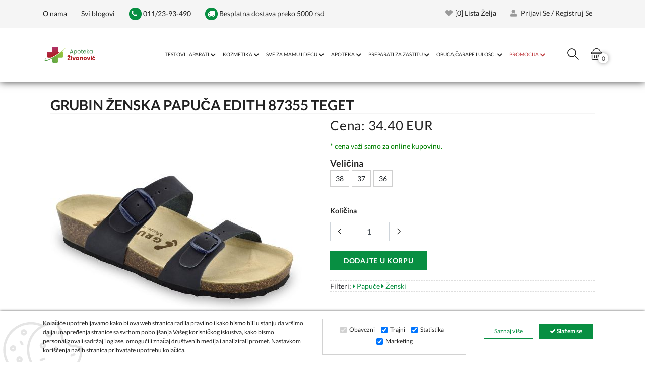

--- FILE ---
content_type: text/html; charset=UTF-8
request_url: https://www.apoteka-zivanovic.rs/product/grubin-zenska-papuca-edith-87355-teget/2144/
body_size: 17295
content:
<!DOCTYPE html>
<html lang="sr" style="--theme-deafult:#088f42">

<head>

<!--  Kraj za slike  -->

    <meta http-equiv="Content-Type" content="text/html; charset=UTF-8">
    <meta http-equiv="X-UA-Compatible" content="IE=edge">
    <meta name="viewport" content="width=device-width,initial-scale=1">
    <meta name="description" content="GRUBIN ženska papuča EDITH teget sa dugotrajnom i izdržljivom kvalitetnom goveđom kožom, glatkom i jednoličnom gornjom površinom. Udobne za nošenje.">
    <link rel="icon" href="https://www.apoteka-zivanovic.rs/favicon.ico" type="image/x-icon">
    <title>GRUBIN ženska papuča EDITH teget-Online prodaja-Apoteka Živanović</title>

            <!--Canonical-->
        <link rel="canonical" href="https://www.apoteka-zivanovic.rs/product/grubin-zenska-papuca-edith-87355-teget/2144/" />
        <!--END of Canonical-->
    
    

    
    <!-- Dajbog CSS-->
    <!-- sweetalert2 css-->
<!--<link rel="stylesheet" type="text/css" href="https://cdn.jsdelivr.net/npm/sweetalert2@9.10.12/dist/sweetalert2.min.css">-->

<link rel="preload" href="https://cdn.jsdelivr.net/npm/sweetalert2@9.10.12/dist/sweetalert2.min.css" as="style" onload="this.onload=null;this.rel='stylesheet'">
<noscript><link rel="stylesheet" href="https://cdn.jsdelivr.net/npm/sweetalert2@9.10.12/dist/sweetalert2.min.css"></noscript>

<link rel="preload" href="https://www.apoteka-zivanovic.rs/template/assets/vendors/noUiSlider/distribute/nouislider.min.css" as="style" onload="this.onload=null;this.rel='stylesheet'">
<noscript><link rel="stylesheet" href="https://www.apoteka-zivanovic.rs/template/assets/vendors/noUiSlider/distribute/nouislider.min.css"></noscript>
<!--<link rel="stylesheet" type="text/css" href="https://www.apoteka-zivanovic.rs/template/assets/vendors/noUiSlider/distribute/nouislider.min.css">-->

<link rel="preload" href="https://www.apoteka-zivanovic.rs/template/assets/css/dajbog.css" as="style" onload="this.onload=null;this.rel='stylesheet'">
<noscript><link rel="stylesheet" href="https://www.apoteka-zivanovic.rs/template/assets/css/dajbog.css?1"></noscript>
<!--<link rel="stylesheet" type="text/css" href="https://www.apoteka-zivanovic.rs/template/assets/css/dajbog.css">-->

    <meta name="google-site-verification" content="3F0CQ2Dz8YjSIHQC9KEa2PaMtxYLZMwqs2eUlREBgQw" />
    <!--Google font-->

    <!--Slick slider css-->
    <!--<link rel="stylesheet" type="text/css" href="https://www.apoteka-zivanovic.rs/template/BasicTemplate/assets/css/slick.css">
    <link rel="stylesheet" type="text/css" href="https://www.apoteka-zivanovic.rs/template/BasicTemplate/assets/css/slick-theme.css">-->

    <link rel="preload" href="/template/BasicTemplate/assets/css/slick-theme.css?2" as="style" onload="this.onload=null;this.rel='stylesheet'">
    <noscript><link rel="stylesheet" href="/template/BasicTemplate/assets/css/slick-theme.css?2"></noscript>

    <link rel="preload" href="/template/BasicTemplate/assets/css/slick.css" as="style" onload="this.onload=null;this.rel='stylesheet'">
    <noscript><link rel="stylesheet" href="/template/BasicTemplate/assets/css/slick.css"></noscript>

    <!-- Animate icon -->
    <link rel="preload" href="/template/BasicTemplate/assets/css/animate.css" as="style" onload="this.onload=null;this.rel='stylesheet'">
    <noscript><link rel="stylesheet" href="/template/BasicTemplate/assets/css/animate.css"></noscript>
    <!--<link rel="stylesheet" type="text/css" href="https://www.apoteka-zivanovic.rs/template/BasicTemplate/assets/css/animate.css">-->

    <!-- Bootstrap css -->
    <!--<link rel="stylesheet" type="text/css" href="https://www.apoteka-zivanovic.rs/template/BasicTemplate/assets/css/bootstrap.css">-->
    <link rel="preload" href="/template/BasicTemplate/assets/css/bootstrap.css" as="style" onload="this.onload=null;this.rel='stylesheet'">
    <noscript><link rel="stylesheet" href="/template/BasicTemplate/assets/css/bootstrap.min.css"></noscript>

    <link rel="stylesheet" type="text/css" href="/template/BasicTemplate/assets/css/just_used.css" media="screen">

    <link rel="preload" href="/template/BasicTemplate/assets/css/color1.css?1.2" as="style" onload="this.onload=null;this.rel='stylesheet'">
    <noscript><link rel="stylesheet" href="/template/BasicTemplate/assets/css/color1.css?1.2"></noscript>

    <link rel="preload" href="/template/BasicTemplate/assets/css/theme.css?2" as="style" id="color" media="screen" onload="this.onload=null;this.rel='stylesheet'">
    <noscript><link rel="stylesheet" href="/template/BasicTemplate/assets/css/theme.css?2"></noscript>
    <!--<link rel="stylesheet" type="text/css" href="https://www.apoteka-zivanovic.rs/template/BasicTemplate/assets/css/theme.css" media="screen" id="color">-->


    <!--inline font for better page speed-->
    <style>
        /* latin-ext */
        /* latin-ext */
        @font-face {
            font-family: 'Lato';
            font-style: normal;
            font-weight: 300;
            font-display: swap;
            src: url(https://fonts.gstatic.com/s/lato/v17/S6u9w4BMUTPHh7USSwaPGQ3q5d0N7w.woff2) format('woff2');
            unicode-range: U+0100-024F, U+0259, U+1E00-1EFF, U+2020, U+20A0-20AB, U+20AD-20CF, U+2113, U+2C60-2C7F, U+A720-A7FF;
        }
        /* latin */
        @font-face {
            font-family: 'Lato';
            font-style: normal;
            font-weight: 300;
            font-display: swap;
            src: url(https://fonts.gstatic.com/s/lato/v17/S6u9w4BMUTPHh7USSwiPGQ3q5d0.woff2) format('woff2');
            unicode-range: U+0000-00FF, U+0131, U+0152-0153, U+02BB-02BC, U+02C6, U+02DA, U+02DC, U+2000-206F, U+2074, U+20AC, U+2122, U+2191, U+2193, U+2212, U+2215, U+FEFF, U+FFFD;
        }
        /* latin-ext */
        @font-face {
            font-family: 'Lato';
            font-style: normal;
            font-weight: 400;
            font-display: swap;
            src: url(https://fonts.gstatic.com/s/lato/v17/S6uyw4BMUTPHjxAwXiWtFCfQ7A.woff2) format('woff2');
            unicode-range: U+0100-024F, U+0259, U+1E00-1EFF, U+2020, U+20A0-20AB, U+20AD-20CF, U+2113, U+2C60-2C7F, U+A720-A7FF;
        }
        /* latin */
        @font-face {
            font-family: 'Lato';
            font-style: normal;
            font-weight: 400;
            font-display: swap;
            src: url(https://fonts.gstatic.com/s/lato/v17/S6uyw4BMUTPHjx4wXiWtFCc.woff2) format('woff2');
            unicode-range: U+0000-00FF, U+0131, U+0152-0153, U+02BB-02BC, U+02C6, U+02DA, U+02DC, U+2000-206F, U+2074, U+20AC, U+2122, U+2191, U+2193, U+2212, U+2215, U+FEFF, U+FFFD;
        }
        /* latin-ext */
        @font-face {
            font-family: 'Lato';
            font-style: normal;
            font-weight: 700;
            font-display: swap;
            src: url(https://fonts.gstatic.com/s/lato/v17/S6u9w4BMUTPHh6UVSwaPGQ3q5d0N7w.woff2) format('woff2');
            unicode-range: U+0100-024F, U+0259, U+1E00-1EFF, U+2020, U+20A0-20AB, U+20AD-20CF, U+2113, U+2C60-2C7F, U+A720-A7FF;
        }
        /* latin */
        @font-face {
            font-family: 'Lato';
            font-style: normal;
            font-weight: 700;
            font-display: swap;
            src: url(https://fonts.gstatic.com/s/lato/v17/S6u9w4BMUTPHh6UVSwiPGQ3q5d0.woff2) format('woff2');
            unicode-range: U+0000-00FF, U+0131, U+0152-0153, U+02BB-02BC, U+02C6, U+02DA, U+02DC, U+2000-206F, U+2074, U+20AC, U+2122, U+2191, U+2193, U+2212, U+2215, U+FEFF, U+FFFD;
        }
        /* latin-ext */
        @font-face {
            font-family: 'Lato';
            font-style: normal;
            font-weight: 900;
            font-display: swap;
            src: url(https://fonts.gstatic.com/s/lato/v17/S6u9w4BMUTPHh50XSwaPGQ3q5d0N7w.woff2) format('woff2');
            unicode-range: U+0100-024F, U+0259, U+1E00-1EFF, U+2020, U+20A0-20AB, U+20AD-20CF, U+2113, U+2C60-2C7F, U+A720-A7FF;
        }
        /* latin */
        @font-face {
            font-family: 'Lato';
            font-style: normal;
            font-weight: 900;
            font-display: swap;
            src: url(https://fonts.gstatic.com/s/lato/v17/S6u9w4BMUTPHh50XSwiPGQ3q5d0.woff2) format('woff2');
            unicode-range: U+0000-00FF, U+0131, U+0152-0153, U+02BB-02BC, U+02C6, U+02DA, U+02DC, U+2000-206F, U+2074, U+20AC, U+2122, U+2191, U+2193, U+2212, U+2215, U+FEFF, U+FFFD;
        }
        @media only screen and (max-width: 768px){
            .xs-defer-show{
               opacity:0;
            }
        }
        .pixelstrap a .sub-arrow::before{
            width: 10px;
        }
    </style>
    <!--END OFF inline font for better page speed-->


            <meta property="og:type"                   content="og:product" />
        <meta property="og:title"                  content="GRUBIN ženska papuča EDITH 87355 teget" />
                <meta property="og:image"                  content="https://www.apoteka-zivanovic.rs/images/4497/300/grubin-zenska-papuca-edith-87355-teget-0.jpg" />
                                <meta property="og:description"            content="GRUBIN ženska papuča EDITH teget sa dugotrajnom i izdržljivom kvalitetnom goveđom kožom, glatkom i jednoličnom gornjom površinom. Udobne za nošenje." />
        <meta property="og:url"                    content="https://www.apoteka-zivanovic.rs/product/grubin-zenska-papuca-edith-87355-teget/2144/" />
                <meta property="product:plural_title"      content="GRUBIN ženska papuča EDITH 87355 teget" />
                <meta property="product:price:amount"      content="3990"/>
        <meta property="product:price:currency"    content="RSD"/>
                
        <meta name="twitter:site" content="@">
        <meta name="twitter:card" content="summary">
        <meta name="twitter:title" content="GRUBIN ženska papuča EDITH 87355 teget">
        <meta name="twitter:description" content="GRUBIN ženska papuča EDITH teget sa dugotrajnom i izdržljivom kvalitetnom goveđom kožom, glatkom i jednoličnom gornjom površinom. Udobne za nošenje.">


    
    <!--
    <script async src="https://www.googletagmanager.com/gtag/js?id=UA-107766782-1"></script>
    <script>
        window.dataLayer = window.dataLayer || [];
        function gtag(){dataLayer.push(arguments);}
        gtag('js', new Date());

        gtag('config', 'UA-107766782-1');
    </script>

    <script async src="https://www.googletagmanager.com/gtag/js?id=G-1NTNVMKPKG"></script>
    <script>
        window.dataLayer = window.dataLayer || [];
        function gtag(){dataLayer.push(arguments);}
        gtag('js', new Date());

        gtag('config', 'G-1NTNVMKPKG');
    </script>
    -->

    <!-- Google Tag Manager -->
    <script>(function(w,d,s,l,i){w[l]=w[l]||[];w[l].push({'gtm.start':
                new Date().getTime(),event:'gtm.js'});var f=d.getElementsByTagName(s)[0],
            j=d.createElement(s),dl=l!='dataLayer'?'&l='+l:'';j.async=true;j.src=
            'https://www.googletagmanager.com/gtm.js?id='+i+dl;f.parentNode.insertBefore(j,f);
        })(window,document,'script','dataLayer','GTM-TL843MC');</script>
    <!-- End Google Tag Manager -->

    <!-- Facebook Pixel Code - defered - look footer.php -->

    <noscript><img height="1" width="1" style="display:none"
                   src="https://www.facebook.com/tr?id=131795967693027&ev=PageView&noscript=1"
        /></noscript>
    <!-- End Facebook Pixel Code -->
    <script type="application/ld+json">{"@context":"https://schema.org","@graph":[{"@type":"BreadcrumbList","@id":"https://www.apoteka-zivanovic.rs/product/grubin-zenska-papuca-edith-87355-teget/2144/#breadcrumb","itemListElement":[{"@type":"ListItem","position":1,"name":"Početna","item":"https://www.apoteka-zivanovic.rs/"},{"@type":"ListItem","position":2,"name":"Ženska anatomska obuća","item":"https://www.apoteka-zivanovic.rs/category/zenska-anatomska-obuca/2517/"},{"@type":"ListItem","position":3,"name":"GRUBIN ženska papuča EDITH 87355 teget","item":"https://www.apoteka-zivanovic.rs/product/grubin-zenska-papuca-edith-87355-teget/2144/"}]},{"@type":"WebPage","@id":"https://www.apoteka-zivanovic.rs/product/grubin-zenska-papuca-edith-87355-teget/2144/#webpage","url":"https://www.apoteka-zivanovic.rs/product/grubin-zenska-papuca-edith-87355-teget/2144/","name":"GRUBIN ženska papuča EDITH 87355 teget","description":"GRUBIN ženska papuča EDITH teget sa dugotrajnom i izdržljivom kvalitetnom goveđom kožom, glatkom i jednoličnom gornjom površinom. Udobne za nošenje.","breadcrumb":{"@id":"https://www.apoteka-zivanovic.rs/product/grubin-zenska-papuca-edith-87355-teget/2144/#breadcrumb"}},{"@type":"Product","@id":"https://www.apoteka-zivanovic.rs/product/grubin-zenska-papuca-edith-87355-teget/2144/#product","name":"GRUBIN ženska papuča EDITH 87355 teget","description":"GRUBIN ženska papuča EDITH teget sa dugotrajnom i izdržljivom kvalitetnom goveđom kožom, glatkom i jednoličnom gornjom površinom. Udobne za nošenje.","image":["https://www.apoteka-zivanovic.rs/images/4497/800/grubin-zenska-papuca-edith-87355-teget-0.jpg","https://www.apoteka-zivanovic.rs/images/4497/960x720/grubin-zenska-papuca-edith-87355-teget-0.jpg","https://www.apoteka-zivanovic.rs/images/4497/1280x720/grubin-zenska-papuca-edith-87355-teget-0.jpg"],"sku":"1097","brand":{"@type":"Brand","name":"Grubin","@id":"https://www.apoteka-zivanovic.rs/brand/grubin/40/#brand"},"category":{"@id":"https://www.apoteka-zivanovic.rs/category/zenska-anatomska-obuca/2517/#category"},"offers":{"@type":"Offer","url":"https://www.apoteka-zivanovic.rs/product/grubin-zenska-papuca-edith-87355-teget/2144/","priceCurrency":"RSD","price":3990,"availability":"https://schema.org/InStock","itemCondition":"https://schema.org/NewCondition"}}]}</script>
    <script type="application/ld+json">
        {
            "@context": "https://schema.org",
            "@type": "Organization",
            "url": "https://www.apoteka-zivanovic.rs/",
            "logo": "https://www.apoteka-zivanovic.rs/login/media/images/stickers/0-94919000-1728283521.png"
        }
    </script>

    <script type="application/ld+json">
        {
            "@context": "https://schema.org",
            "@graph": [

                {
                    "@type": "WebSite",
                    "@id": "https://www.apoteka-zivanovic.rs/#website",
                    "url": "https://www.apoteka-zivanovic.rs/",
                    "name": "Apotekarska ustanova Magistra Živanović",
                    "potentialAction": {
                        "@type": "SearchAction",
                        "target": "https://www.apoteka-zivanovic.rs/search/?search={search_term_string}",
                        "query-input": "required name=search_term_string"
                    }
                },

                {
                    "@type": "Organization",
                    "@id": "https://www.apoteka-zivanovic.rs/#organization",
                    "name": "APOTEKARSKA USTANOVA „MAGISTRA ŽIVANOVIĆ“ BEOGRAD",
                    "url": "https://www.apoteka-zivanovic.rs/",
                    "email": "apotekazivanovic@hotmail.com",
                    "logo": {
                        "@type": "ImageObject",
                        "url": "https://www.apoteka-zivanovic.rs/template/BasicTemplate/assets/img/pharmacy-default.jpg"
                    },
                    "contactPoint": [{
                        "@type": "ContactPoint",
                        "contactType": "customer service",
                        "telephone": "011/713-80-84",
                        "availableLanguage": ["sr", "en"]
                    }]
                },

                {
                    "@type": "Pharmacy",
                    "@id": "https://www.apoteka-zivanovic.rs/#pharmacy-novi-beograd",
                    "name": "Apoteka Magistra Živanović – Novi Beograd",
                    "image": "https://www.apoteka-zivanovic.rs/template/BasicTemplate/assets/img/pharmacy-default.jpg",
                    "address": {
                        "@type": "PostalAddress",
                        "streetAddress": "Mileve Marić Ajnštajn 54, lokal 6",
                        "addressLocality": "Beograd",
                        "postalCode": "11070",
                        "addressCountry": "RS"
                    },
                    "telephone": "011/713-80-84",
                    "openingHoursSpecification": [
                        { "@type": "OpeningHoursSpecification", "dayOfWeek": "Monday",    "opens": "08:00", "closes": "21:00" },
                        { "@type": "OpeningHoursSpecification", "dayOfWeek": "Tuesday",   "opens": "08:00", "closes": "21:00" },
                        { "@type": "OpeningHoursSpecification", "dayOfWeek": "Wednesday", "opens": "08:00", "closes": "21:00" },
                        { "@type": "OpeningHoursSpecification", "dayOfWeek": "Thursday",  "opens": "08:00", "closes": "21:00" },
                        { "@type": "OpeningHoursSpecification", "dayOfWeek": "Friday",    "opens": "08:00", "closes": "21:00" },
                        { "@type": "OpeningHoursSpecification", "dayOfWeek": "Saturday",  "opens": "08:00", "closes": "16:00" },
                        { "@type": "OpeningHoursSpecification", "dayOfWeek": "Sunday",    "opens": "09:00", "closes": "13:00" }
                    ],
                    "hasMap": "https://www.google.com/maps/search/?api=1&query=Mileve+Marić+Ajnštajn+54+Beograd"
                },

                {
                    "@type": "Pharmacy",
                    "@id": "https://www.apoteka-zivanovic.rs/#pharmacy-zarkovo",
                    "name": "Apoteka Magistra Živanović – Žarkovo",
                    "image": "https://www.apoteka-zivanovic.rs/template/BasicTemplate/assets/img/pharmacy-default.jpg",
                    "address": {
                        "@type": "PostalAddress",
                        "streetAddress": "Trgovačka 30a, lokal 8",
                        "addressLocality": "Beograd",
                        "postalCode": "11030",
                        "addressCountry": "RS"
                    },
                    "telephone": "011/23-93-490",
                    "openingHoursSpecification": [
                        { "@type": "OpeningHoursSpecification", "dayOfWeek": "Monday",    "opens": "08:00", "closes": "21:00" },
                        { "@type": "OpeningHoursSpecification", "dayOfWeek": "Tuesday",   "opens": "08:00", "closes": "21:00" },
                        { "@type": "OpeningHoursSpecification", "dayOfWeek": "Wednesday", "opens": "08:00", "closes": "21:00" },
                        { "@type": "OpeningHoursSpecification", "dayOfWeek": "Thursday",  "opens": "08:00", "closes": "21:00" },
                        { "@type": "OpeningHoursSpecification", "dayOfWeek": "Friday",    "opens": "08:00", "closes": "21:00" },
                        { "@type": "OpeningHoursSpecification", "dayOfWeek": "Saturday",  "opens": "08:00", "closes": "16:00" },
                        { "@type": "OpeningHoursSpecification", "dayOfWeek": "Sunday",    "opens": "09:00", "closes": "13:00" }
                    ],
                    "hasMap": "https://www.google.com/maps/search/?api=1&query=Trgovačka+30a+Beograd"
                }

            ]
        }
    </script>


</head>

<body>
<!-- Google Tag Manager (noscript) -->
<noscript><iframe src="https://www.googletagmanager.com/ns.html?id=GTM-TL843MC"
                  height="0" width="0" style="display:none;visibility:hidden"></iframe></noscript>
<!-- End Google Tag Manager (noscript) --><!-- header start -->
<header id="myHeader">

    <div class="mobile-fix-option"></div>
    <div class="top-header">
        <div class="container">
            <div class="row">
                <div class="col-lg-7">
                    <div class="header-contact">
                        <ul>
                                                            <li><a href="https://www.apoteka-zivanovic.rs/page/o-nama/7/">O nama</a></li>
                                                            <li><a href="https://www.apoteka-zivanovic.rs/blogs/svi-blogovi/4/">Svi blogovi</a></li>
                                                        <li><a href="tel:+381112393490"><i class="fa fa-phone"></i> 011/23-93-490</a></li>
                            <li><a href="tel:+381112393490"><i class="fa fa-truck"></i>  Besplatna dostava preko 5000 rsd</a></li>
                        </ul>
                    </div>
                </div>
                <div class="col-lg-5 text-right d-none d-sm-block">
                    <ul class="header-dropdown">
                        <li class="mobile-wishlist wishlist"><a href="https://www.apoteka-zivanovic.rs/wishlist/"><i class="fa fa-heart" aria-hidden="true"></i>[<span id="wishliststatus">0</span>] Lista želja</a>
                        </li>
                                                    <li><a href="https://www.apoteka-zivanovic.rs/signin/"><i class="fas fa-user"></i> Prijavi se / Registruj se</a></li>
                                            </ul>
                </div>
            </div>
        </div>
    </div>
    <div class="container">
        <div class="row">
            <li class="col-sm-12">
                <div class="main-menu">
                    <div class="menu-left">

                        <div class="brand-logo">
                            <a href="https://www.apoteka-zivanovic.rs/">
                                <img src="https://www.apoteka-zivanovic.rs/Logo Apoteka.svg" width="auto"  class="img-fluid lazyload d-none d-sm-block" alt="Apoteka Živanović" style="height: 80px; ">
                                <img src="https://www.apoteka-zivanovic.rs/Logo Apoteka.svg" width="auto"  class="img-fluid lazyload d-block d-sm-none" alt="Apoteka Živanović" style="height: 60px;">
                            </a>
                        </div>
                    </div>
                    <div class="menu-right pull-right">
                        <div>
                            <nav id="main-nav">
                                <div class="toggle-nav"><i class="fa fa-bars sidebar-bar"></i></div>
                                <div id="main-menu" class="sm pixelstrap sm-horizontal">
                                    <li>
                                        <div class="mobile-back text-right">Nazad<i class="fa fa-angle-right pl-2" aria-hidden="true"></i></div>
                                    </li>
                                                                        <li>
                                                                                <a href="https://www.apoteka-zivanovic.rs/category/testovi-i-aparati/2305/" >
                                            TESTOVI I APARATI                                        </a>
                                        

                                        <ul class="onhover-show-div megamenumainul">
                                            <li>
                                            <div class="megamenu onhover-show-div" style="background-image: url('/login/media/images/categories/0-95637300-1616063126.jpeg'); background-position: bottom; background-size: cover;">
                                                <div class="container">
                                                    <div class="row">
                                                                                                                            <div class="col-12 col-xl-3" >

    <p style="font-size: 24px;
    font-weight: 400;
    color: #777;
    letter-spacing: .03em;display: block;
    font-size: 1.17em;
    margin-block-start: 1em;
    margin-block-end: 1em;
    margin-inline-start: 0px;
    margin-inline-end: 0px;    text-align: center;border: 0!important;
    background: 0 0;
    color: #222;
    border-radius: 0!important;
    font-size: 14px;    position: relative;    white-space: normal;    text-shadow: none;    margin: 5px 0;padding: 0;"><a style=" font-weight: bold;   padding: 1px 1px !important;text-align: left;" href="https://www.apoteka-zivanovic.rs/category/elektricni-jastuci/2532/">Električni jastuci</a>
    </p>

                                                                                                                                            </div>
                                                                                                                                    <div class="col-12 col-xl-3" >

    <p style="font-size: 24px;
    font-weight: 400;
    color: #777;
    letter-spacing: .03em;display: block;
    font-size: 1.17em;
    margin-block-start: 1em;
    margin-block-end: 1em;
    margin-inline-start: 0px;
    margin-inline-end: 0px;    text-align: center;border: 0!important;
    background: 0 0;
    color: #222;
    border-radius: 0!important;
    font-size: 14px;    position: relative;    white-space: normal;    text-shadow: none;    margin: 5px 0;padding: 0;"><a style=" font-weight: bold;   padding: 1px 1px !important;text-align: left;" href="https://www.apoteka-zivanovic.rs/category/elektro-masazeri/2504/">Masažeri</a>
    </p>

                                                                                                                                            </div>
                                                                                                                                    <div class="col-12 col-xl-3" >

    <p style="font-size: 24px;
    font-weight: 400;
    color: #777;
    letter-spacing: .03em;display: block;
    font-size: 1.17em;
    margin-block-start: 1em;
    margin-block-end: 1em;
    margin-inline-start: 0px;
    margin-inline-end: 0px;    text-align: center;border: 0!important;
    background: 0 0;
    color: #222;
    border-radius: 0!important;
    font-size: 14px;    position: relative;    white-space: normal;    text-shadow: none;    margin: 5px 0;padding: 0;"><a style=" font-weight: bold;   padding: 1px 1px !important;text-align: left;" href="https://www.apoteka-zivanovic.rs/category/pametna-telesna-vaga/2505/">Pametna telesna vaga </a>
    </p>

                                                                                                                                            </div>
                                                                                                                                    <div class="col-12 col-xl-3" >

    <p style="font-size: 24px;
    font-weight: 400;
    color: #777;
    letter-spacing: .03em;display: block;
    font-size: 1.17em;
    margin-block-start: 1em;
    margin-block-end: 1em;
    margin-inline-start: 0px;
    margin-inline-end: 0px;    text-align: center;border: 0!important;
    background: 0 0;
    color: #222;
    border-radius: 0!important;
    font-size: 14px;    position: relative;    white-space: normal;    text-shadow: none;    margin: 5px 0;padding: 0;"><a style=" font-weight: bold;   padding: 1px 1px !important;text-align: left;" href="https://www.apoteka-zivanovic.rs/category/pulsni-oksimetri/2314/">Pulsni oksimetri</a>
    </p>

                                                                                                                                            </div>
                                                                                                                                    <div class="col-12 col-xl-3" >

    <p style="font-size: 24px;
    font-weight: 400;
    color: #777;
    letter-spacing: .03em;display: block;
    font-size: 1.17em;
    margin-block-start: 1em;
    margin-block-end: 1em;
    margin-inline-start: 0px;
    margin-inline-end: 0px;    text-align: center;border: 0!important;
    background: 0 0;
    color: #222;
    border-radius: 0!important;
    font-size: 14px;    position: relative;    white-space: normal;    text-shadow: none;    margin: 5px 0;padding: 0;"><a style=" font-weight: bold;   padding: 1px 1px !important;text-align: left;" href="https://www.apoteka-zivanovic.rs/category/toplomeri/2312/">Toplomeri</a>
    </p>

                                                                                                                                            </div>
                                                                                                                                    <div class="col-12 col-xl-3" >

    <p style="font-size: 24px;
    font-weight: 400;
    color: #777;
    letter-spacing: .03em;display: block;
    font-size: 1.17em;
    margin-block-start: 1em;
    margin-block-end: 1em;
    margin-inline-start: 0px;
    margin-inline-end: 0px;    text-align: center;border: 0!important;
    background: 0 0;
    color: #222;
    border-radius: 0!important;
    font-size: 14px;    position: relative;    white-space: normal;    text-shadow: none;    margin: 5px 0;padding: 0;"><a style=" font-weight: bold;   padding: 1px 1px !important;text-align: left;" href="https://www.apoteka-zivanovic.rs/category/inhalatori/2313/">Inhalatori</a>
    </p>

                                                                                                                                            </div>
                                                                                                                                    <div class="col-12 col-xl-3" >

    <p style="font-size: 24px;
    font-weight: 400;
    color: #777;
    letter-spacing: .03em;display: block;
    font-size: 1.17em;
    margin-block-start: 1em;
    margin-block-end: 1em;
    margin-inline-start: 0px;
    margin-inline-end: 0px;    text-align: center;border: 0!important;
    background: 0 0;
    color: #222;
    border-radius: 0!important;
    font-size: 14px;    position: relative;    white-space: normal;    text-shadow: none;    margin: 5px 0;padding: 0;"><a style=" font-weight: bold;   padding: 1px 1px !important;text-align: left;" href="https://www.apoteka-zivanovic.rs/category/aparati-za-pritisak/2315/">Aparati za pritisak</a>
    </p>

                                                                                                                                            </div>
                                                                                                                                    <div class="col-12 col-xl-3" >

    <p style="font-size: 24px;
    font-weight: 400;
    color: #777;
    letter-spacing: .03em;display: block;
    font-size: 1.17em;
    margin-block-start: 1em;
    margin-block-end: 1em;
    margin-inline-start: 0px;
    margin-inline-end: 0px;    text-align: center;border: 0!important;
    background: 0 0;
    color: #222;
    border-radius: 0!important;
    font-size: 14px;    position: relative;    white-space: normal;    text-shadow: none;    margin: 5px 0;padding: 0;"><a style=" font-weight: bold;   padding: 1px 1px !important;text-align: left;" href="https://www.apoteka-zivanovic.rs/category/tus-za-zube/2316/">Tuš za zube</a>
    </p>

                                                                                                                                            </div>
                                                                                                                                    <div class="col-12 col-xl-3" >

    <p style="font-size: 24px;
    font-weight: 400;
    color: #777;
    letter-spacing: .03em;display: block;
    font-size: 1.17em;
    margin-block-start: 1em;
    margin-block-end: 1em;
    margin-inline-start: 0px;
    margin-inline-end: 0px;    text-align: center;border: 0!important;
    background: 0 0;
    color: #222;
    border-radius: 0!important;
    font-size: 14px;    position: relative;    white-space: normal;    text-shadow: none;    margin: 5px 0;padding: 0;"><a style=" font-weight: bold;   padding: 1px 1px !important;text-align: left;" href="https://www.apoteka-zivanovic.rs/category/testovi-za-trudnocu/2317/">Testovi za trudnoću</a>
    </p>

                                                                                                                                            </div>
                                                                                                                                    <div class="col-12 col-xl-3" >

    <p style="font-size: 24px;
    font-weight: 400;
    color: #777;
    letter-spacing: .03em;display: block;
    font-size: 1.17em;
    margin-block-start: 1em;
    margin-block-end: 1em;
    margin-inline-start: 0px;
    margin-inline-end: 0px;    text-align: center;border: 0!important;
    background: 0 0;
    color: #222;
    border-radius: 0!important;
    font-size: 14px;    position: relative;    white-space: normal;    text-shadow: none;    margin: 5px 0;padding: 0;"><a style=" font-weight: bold;   padding: 1px 1px !important;text-align: left;" href="https://www.apoteka-zivanovic.rs/category/kucni-testovi/2318/">Kućni testovi</a>
    </p>

                                                                                                                                            </div>
                                                                                                                                    <div class="col-12 col-xl-3" >

    <p style="font-size: 24px;
    font-weight: 400;
    color: #777;
    letter-spacing: .03em;display: block;
    font-size: 1.17em;
    margin-block-start: 1em;
    margin-block-end: 1em;
    margin-inline-start: 0px;
    margin-inline-end: 0px;    text-align: center;border: 0!important;
    background: 0 0;
    color: #222;
    border-radius: 0!important;
    font-size: 14px;    position: relative;    white-space: normal;    text-shadow: none;    margin: 5px 0;padding: 0;"><a style=" font-weight: bold;   padding: 1px 1px !important;text-align: left;" href="https://www.apoteka-zivanovic.rs/category/dozatori-i-sekaci-za-lekove/2319/">Dozatori i sekači za lekove </a>
    </p>

                                                                                                                                            </div>
                                                                                                                                    <div class="col-12 col-xl-3" >

    <p style="font-size: 24px;
    font-weight: 400;
    color: #777;
    letter-spacing: .03em;display: block;
    font-size: 1.17em;
    margin-block-start: 1em;
    margin-block-end: 1em;
    margin-inline-start: 0px;
    margin-inline-end: 0px;    text-align: center;border: 0!important;
    background: 0 0;
    color: #222;
    border-radius: 0!important;
    font-size: 14px;    position: relative;    white-space: normal;    text-shadow: none;    margin: 5px 0;padding: 0;"><a style=" font-weight: bold;   padding: 1px 1px !important;text-align: left;" href="https://www.apoteka-zivanovic.rs/category/rezervni-delovi/2320/">Rezervni delovi</a>
    </p>

                                                                                                                                            </div>
                                                                
                                                    </div>
                                                </div>
                                            </div>
                                            </li>
                                        </ul>

                                    </li>
                                                                        <li>
                                                                                <a href="https://www.apoteka-zivanovic.rs/category/kozmetika/2306/" >
                                            KOZMETIKA                                        </a>
                                        

                                        <ul class="onhover-show-div megamenumainul">
                                            <li>
                                            <div class="megamenu onhover-show-div" style="background-image: url('/login/media/images/categories/0-50262500-1612882852.jpeg'); background-position: bottom; background-size: cover;">
                                                <div class="container">
                                                    <div class="row">
                                                                                                                            <div class="col-12 col-xl-3" >

    <p style="font-size: 24px;
    font-weight: 400;
    color: #777;
    letter-spacing: .03em;display: block;
    font-size: 1.17em;
    margin-block-start: 1em;
    margin-block-end: 1em;
    margin-inline-start: 0px;
    margin-inline-end: 0px;    text-align: center;border: 0!important;
    background: 0 0;
    color: #222;
    border-radius: 0!important;
    font-size: 14px;    position: relative;    white-space: normal;    text-shadow: none;    margin: 5px 0;padding: 0;"><a style=" font-weight: bold;   padding: 1px 1px !important;text-align: left;" href="https://www.apoteka-zivanovic.rs/category/kreme-za-suncanje/2353/">KREME ZA SUNČANJE</a>
    </p>

                                                                                                                                            </div>
                                                                                                                                    <div class="col-12 col-xl-3" >

    <p style="font-size: 24px;
    font-weight: 400;
    color: #777;
    letter-spacing: .03em;display: block;
    font-size: 1.17em;
    margin-block-start: 1em;
    margin-block-end: 1em;
    margin-inline-start: 0px;
    margin-inline-end: 0px;    text-align: center;border: 0!important;
    background: 0 0;
    color: #222;
    border-radius: 0!important;
    font-size: 14px;    position: relative;    white-space: normal;    text-shadow: none;    margin: 5px 0;padding: 0;"><a style=" font-weight: bold;   padding: 1px 1px !important;text-align: left;" href="https://www.apoteka-zivanovic.rs/category/lice/2548/">LICE</a>
    </p>

                                                                        <ul class='megamenuul onhover-show-div'>                                                                                        <li><a href="https://www.apoteka-zivanovic.rs/category/ampule-za-lice/2586/">Ampule za lice</a></li>
                                                                                                                                                                            <li><a href="https://www.apoteka-zivanovic.rs/category/kreme-za-lice/2496/">Kreme za lice</a></li>
                                                                                                                                                                            <li><a href="https://www.apoteka-zivanovic.rs/category/anti-age-kreme/2328/">Anti-age kreme </a></li>
                                                                                                                                                                            <li><a href="https://www.apoteka-zivanovic.rs/category/kreme-za-hiperpigmentaciju/2329/">Kreme za hiperpigmentaciju </a></li>
                                                                                                                                                                            <li><a href="https://www.apoteka-zivanovic.rs/category/kreme-za-crvenilo-na-licu/2330/">Kreme za crvenilo na licu </a></li>
                                                                                                                                                                            <li><a href="https://www.apoteka-zivanovic.rs/category/kreme-za-oziljke-i-obnavljajuce-kreme/2331/">Kreme za ožiljke i obnavljajuće kreme</a></li>
                                                                                                                                                                            <li><a href="https://www.apoteka-zivanovic.rs/category/kreme-za-dermatitis/2332/">Kreme za dermatitis</a></li>
                                                                                                                                                                            <li><a href="https://www.apoteka-zivanovic.rs/category/maske-za-lice/2338/">Maske za lice</a></li>
                                                                                                                                                                            <li><a href="https://www.apoteka-zivanovic.rs/category/puderi-za-lice/2367/">Puderi </a></li>
                                                                                                                                                                            <li><a href="https://www.apoteka-zivanovic.rs/category/maskare/2368/">Maskare</a></li>
                                                                                                                                                                            <li><a href="https://www.apoteka-zivanovic.rs/category/usne/2545/">Usne</a></li>
                                                                                                                                                                            <li><a href="https://www.apoteka-zivanovic.rs/category/ciscenje-i-piling-lica/2546/">Čišćenje i piling lica</a></li>
                                                                                    </ul>                                                                    </div>
                                                                                                                                    <div class="col-12 col-xl-3" >

    <p style="font-size: 24px;
    font-weight: 400;
    color: #777;
    letter-spacing: .03em;display: block;
    font-size: 1.17em;
    margin-block-start: 1em;
    margin-block-end: 1em;
    margin-inline-start: 0px;
    margin-inline-end: 0px;    text-align: center;border: 0!important;
    background: 0 0;
    color: #222;
    border-radius: 0!important;
    font-size: 14px;    position: relative;    white-space: normal;    text-shadow: none;    margin: 5px 0;padding: 0;"><a style=" font-weight: bold;   padding: 1px 1px !important;text-align: left;" href="https://www.apoteka-zivanovic.rs/category/telo/2549/">TELO</a>
    </p>

                                                                        <ul class='megamenuul onhover-show-div'>                                                                                        <li><a href="https://www.apoteka-zivanovic.rs/category/depilacija/2354/">Depilacija </a></li>
                                                                                                                                                                            <li><a href="https://www.apoteka-zivanovic.rs/category/nega-tela/2553/">Nega tela</a></li>
                                                                                                                                                                            <li><a href="https://www.apoteka-zivanovic.rs/category/nega-stopala/2554/">Nega stopala</a></li>
                                                                                                                                                                            <li><a href="https://www.apoteka-zivanovic.rs/category/nega-ruku/2555/">Nega ruku</a></li>
                                                                                                                                                                            <li><a href="https://www.apoteka-zivanovic.rs/category/higijena/2556/">Higijena</a></li>
                                                                                                                                                                            <li><a href="https://www.apoteka-zivanovic.rs/category/masaza/2559/">Masaža</a></li>
                                                                                    </ul>                                                                    </div>
                                                                                                                                    <div class="col-12 col-xl-3" >

    <p style="font-size: 24px;
    font-weight: 400;
    color: #777;
    letter-spacing: .03em;display: block;
    font-size: 1.17em;
    margin-block-start: 1em;
    margin-block-end: 1em;
    margin-inline-start: 0px;
    margin-inline-end: 0px;    text-align: center;border: 0!important;
    background: 0 0;
    color: #222;
    border-radius: 0!important;
    font-size: 14px;    position: relative;    white-space: normal;    text-shadow: none;    margin: 5px 0;padding: 0;"><a style=" font-weight: bold;   padding: 1px 1px !important;text-align: left;" href="https://www.apoteka-zivanovic.rs/category/kosa/2550/">KOSA</a>
    </p>

                                                                        <ul class='megamenuul onhover-show-div'>                                                                                        <li><a href="https://www.apoteka-zivanovic.rs/category/samponi/2560/">Šamponi</a></li>
                                                                                                                                                                            <li><a href="https://www.apoteka-zivanovic.rs/category/maske-i-balzami/2561/">Maske i balzami</a></li>
                                                                                                                                                                            <li><a href="https://www.apoteka-zivanovic.rs/category/losioni/2562/">Losioni</a></li>
                                                                                                                                                                            <li><a href="https://www.apoteka-zivanovic.rs/category/vitamini-za-kosu/2563/">Vitamini za kosu</a></li>
                                                                                    </ul>                                                                    </div>
                                                                                                                                    <div class="col-12 col-xl-3" >

    <p style="font-size: 24px;
    font-weight: 400;
    color: #777;
    letter-spacing: .03em;display: block;
    font-size: 1.17em;
    margin-block-start: 1em;
    margin-block-end: 1em;
    margin-inline-start: 0px;
    margin-inline-end: 0px;    text-align: center;border: 0!important;
    background: 0 0;
    color: #222;
    border-radius: 0!important;
    font-size: 14px;    position: relative;    white-space: normal;    text-shadow: none;    margin: 5px 0;padding: 0;"><a style=" font-weight: bold;   padding: 1px 1px !important;text-align: left;" href="https://www.apoteka-zivanovic.rs/category/poklon-setovi/2552/">POKLON SETOVI</a>
    </p>

                                                                                                                                            </div>
                                                                                                                                    <div class="col-12 col-xl-3" >

    <p style="font-size: 24px;
    font-weight: 400;
    color: #777;
    letter-spacing: .03em;display: block;
    font-size: 1.17em;
    margin-block-start: 1em;
    margin-block-end: 1em;
    margin-inline-start: 0px;
    margin-inline-end: 0px;    text-align: center;border: 0!important;
    background: 0 0;
    color: #222;
    border-radius: 0!important;
    font-size: 14px;    position: relative;    white-space: normal;    text-shadow: none;    margin: 5px 0;padding: 0;"><a style=" font-weight: bold;   padding: 1px 1px !important;text-align: left;" href="https://www.apoteka-zivanovic.rs/category/kutak-za-muskarce/2565/">KUTAK ZA MUŠKARCE</a>
    </p>

                                                                                                                                            </div>
                                                                
                                                    </div>
                                                </div>
                                            </div>
                                            </li>
                                        </ul>

                                    </li>
                                                                        <li>
                                                                                <a href="https://www.apoteka-zivanovic.rs/category/sve-za-mamu-i-decu/2307/" >
                                            SVE ZA MAMU I DECU                                        </a>
                                        

                                        <ul class="onhover-show-div megamenumainul">
                                            <li>
                                            <div class="megamenu onhover-show-div" style="background-image: url('/login/media/images/categories/0-74073100-1727073322.jpeg'); background-position: bottom; background-size: cover;">
                                                <div class="container">
                                                    <div class="row">
                                                                                                                            <div class="col-12 col-xl-3" >

    <p style="font-size: 24px;
    font-weight: 400;
    color: #777;
    letter-spacing: .03em;display: block;
    font-size: 1.17em;
    margin-block-start: 1em;
    margin-block-end: 1em;
    margin-inline-start: 0px;
    margin-inline-end: 0px;    text-align: center;border: 0!important;
    background: 0 0;
    color: #222;
    border-radius: 0!important;
    font-size: 14px;    position: relative;    white-space: normal;    text-shadow: none;    margin: 5px 0;padding: 0;"><a style=" font-weight: bold;   padding: 1px 1px !important;text-align: left;" href="https://www.apoteka-zivanovic.rs/category/igracke-za-decu/2573/">IGRAČKE ZA DECU</a>
    </p>

                                                                                                                                            </div>
                                                                                                                                    <div class="col-12 col-xl-3" >

    <p style="font-size: 24px;
    font-weight: 400;
    color: #777;
    letter-spacing: .03em;display: block;
    font-size: 1.17em;
    margin-block-start: 1em;
    margin-block-end: 1em;
    margin-inline-start: 0px;
    margin-inline-end: 0px;    text-align: center;border: 0!important;
    background: 0 0;
    color: #222;
    border-radius: 0!important;
    font-size: 14px;    position: relative;    white-space: normal;    text-shadow: none;    margin: 5px 0;padding: 0;"><a style=" font-weight: bold;   padding: 1px 1px !important;text-align: left;" href="https://www.apoteka-zivanovic.rs/category/ishrana-beba/2371/">ISHRANA BEBA</a>
    </p>

                                                                        <ul class='megamenuul onhover-show-div'>                                                                                        <li><a href="https://www.apoteka-zivanovic.rs/category/cajevi-i-sokici-za-bebe/2567/">Čajevi i sokići za bebe</a></li>
                                                                                                                                                                            <li><a href="https://www.apoteka-zivanovic.rs/category/adaptirana-mleka/2377/">Adaptirana mleka</a></li>
                                                                                                                                                                            <li><a href="https://www.apoteka-zivanovic.rs/category/kasice-za-bebe/2378/">Kašice za bebe</a></li>
                                                                                                                                                                            <li><a href="https://www.apoteka-zivanovic.rs/category/pribor-za-hranjenje/2381/">Pribor za hranjenje</a></li>
                                                                                    </ul>                                                                    </div>
                                                                                                                                    <div class="col-12 col-xl-3" >

    <p style="font-size: 24px;
    font-weight: 400;
    color: #777;
    letter-spacing: .03em;display: block;
    font-size: 1.17em;
    margin-block-start: 1em;
    margin-block-end: 1em;
    margin-inline-start: 0px;
    margin-inline-end: 0px;    text-align: center;border: 0!important;
    background: 0 0;
    color: #222;
    border-radius: 0!important;
    font-size: 14px;    position: relative;    white-space: normal;    text-shadow: none;    margin: 5px 0;padding: 0;"><a style=" font-weight: bold;   padding: 1px 1px !important;text-align: left;" href="https://www.apoteka-zivanovic.rs/category/kozmetika-za-bebe-i-decu/2372/">KOZMETIKA ZA BEBE I DECU</a>
    </p>

                                                                        <ul class='megamenuul onhover-show-div'>                                                                                        <li><a href="https://www.apoteka-zivanovic.rs/category/higijena/2569/">Higijena</a></li>
                                                                                                                                                                            <li><a href="https://www.apoteka-zivanovic.rs/category/nega-lica-i-tela/2570/">Nega lica i tela</a></li>
                                                                                                                                                                            <li><a href="https://www.apoteka-zivanovic.rs/category/kreme-kod-ojeda/2384/">Kreme kod ojeda</a></li>
                                                                                                                                                                            <li><a href="https://www.apoteka-zivanovic.rs/category/kreme-za-suncanje-za-decu/2387/">Kreme za sunčanje za decu</a></li>
                                                                                                                                                                            <li><a href="https://www.apoteka-zivanovic.rs/category/pelene-za-bebe/2389/">Pelene za bebe</a></li>
                                                                                                                                                                            <li><a href="https://www.apoteka-zivanovic.rs/category/proizvodi-od-pamuka-i-vate/2391/">Proizvodi od pamuka i vate</a></li>
                                                                                    </ul>                                                                    </div>
                                                                                                                                    <div class="col-12 col-xl-3" >

    <p style="font-size: 24px;
    font-weight: 400;
    color: #777;
    letter-spacing: .03em;display: block;
    font-size: 1.17em;
    margin-block-start: 1em;
    margin-block-end: 1em;
    margin-inline-start: 0px;
    margin-inline-end: 0px;    text-align: center;border: 0!important;
    background: 0 0;
    color: #222;
    border-radius: 0!important;
    font-size: 14px;    position: relative;    white-space: normal;    text-shadow: none;    margin: 5px 0;padding: 0;"><a style=" font-weight: bold;   padding: 1px 1px !important;text-align: left;" href="https://www.apoteka-zivanovic.rs/category/flasice-cucle-glodalice-zvecke/2374/">OPREMA ZA BEBE</a>
    </p>

                                                                        <ul class='megamenuul onhover-show-div'>                                                                                        <li><a href="https://www.apoteka-zivanovic.rs/category/vaga-za-bebe/2572/">Vaga za bebe</a></li>
                                                                                                                                                                            <li><a href="https://www.apoteka-zivanovic.rs/category/flasice-za-bebe/2397/">Flašice za bebe</a></li>
                                                                                                                                                                            <li><a href="https://www.apoteka-zivanovic.rs/category/cucle-za-bebe/2398/">Cucle za bebe</a></li>
                                                                                                                                                                            <li><a href="https://www.apoteka-zivanovic.rs/category/ostala-oprema-za-bebe/2571/">Ostala oprema za bebe</a></li>
                                                                                                                                                                            <li><a href="https://www.apoteka-zivanovic.rs/category/varalice-za-bebe/2399/">Varalice za bebe</a></li>
                                                                                                                                                                            <li><a href="https://www.apoteka-zivanovic.rs/category/zvecke/2400/">Zvečke i glodalice</a></li>
                                                                                    </ul>                                                                    </div>
                                                                                                                                    <div class="col-12 col-xl-3" >

    <p style="font-size: 24px;
    font-weight: 400;
    color: #777;
    letter-spacing: .03em;display: block;
    font-size: 1.17em;
    margin-block-start: 1em;
    margin-block-end: 1em;
    margin-inline-start: 0px;
    margin-inline-end: 0px;    text-align: center;border: 0!important;
    background: 0 0;
    color: #222;
    border-radius: 0!important;
    font-size: 14px;    position: relative;    white-space: normal;    text-shadow: none;    margin: 5px 0;padding: 0;"><a style=" font-weight: bold;   padding: 1px 1px !important;text-align: left;" href="https://www.apoteka-zivanovic.rs/category/apoteka-za-bebe-i-decu/2375/">APOTEKA ZA BEBE I DECU</a>
    </p>

                                                                        <ul class='megamenuul onhover-show-div'>                                                                                        <li><a href="https://www.apoteka-zivanovic.rs/category/probiotik-za-bebe-i-decu/2568/">Probiotik za bebe i decu</a></li>
                                                                                                                                                                            <li><a href="https://www.apoteka-zivanovic.rs/category/nicanje-zubica/2401/">Nicanje zubića</a></li>
                                                                                                                                                                            <li><a href="https://www.apoteka-zivanovic.rs/category/higijena-oka-i-nosa/2402/">Higijena oka i nosa</a></li>
                                                                                                                                                                            <li><a href="https://www.apoteka-zivanovic.rs/category/vitamini-i-minerali/2406/">Vitamini i minerali</a></li>
                                                                                                                                                                            <li><a href="https://www.apoteka-zivanovic.rs/category/preparati-protiv-vaski/2409/">Preparati protiv vaški</a></li>
                                                                                                                                                                            <li><a href="https://www.apoteka-zivanovic.rs/category/preparati-kod-boginja/2410/">Preparati kod boginja</a></li>
                                                                                                                                                                            <li><a href="https://www.apoteka-zivanovic.rs/category/zastita-od-insekata-i-preparati-posle-ujeda/2411/">Zaštita od insekata i preparati posle ujeda</a></li>
                                                                                                                                                                            <li><a href="https://www.apoteka-zivanovic.rs/category/preparati-za-otezano-praznjenje-creva-kod-dece/2509/">Preparati kod otežanog pražnjenja creva kod dece</a></li>
                                                                                    </ul>                                                                    </div>
                                                                                                                                    <div class="col-12 col-xl-3" >

    <p style="font-size: 24px;
    font-weight: 400;
    color: #777;
    letter-spacing: .03em;display: block;
    font-size: 1.17em;
    margin-block-start: 1em;
    margin-block-end: 1em;
    margin-inline-start: 0px;
    margin-inline-end: 0px;    text-align: center;border: 0!important;
    background: 0 0;
    color: #222;
    border-radius: 0!important;
    font-size: 14px;    position: relative;    white-space: normal;    text-shadow: none;    margin: 5px 0;padding: 0;"><a style=" font-weight: bold;   padding: 1px 1px !important;text-align: left;" href="https://www.apoteka-zivanovic.rs/category/trudnice-i-mame/2376/">TRUDNICE I MAME</a>
    </p>

                                                                        <ul class='megamenuul onhover-show-div'>                                                                                        <li><a href="https://www.apoteka-zivanovic.rs/category/kozmetika-za-trudnice-i-mame/2412/">Kozmetika za trudnice i mame</a></li>
                                                                                                                                                                            <li><a href="https://www.apoteka-zivanovic.rs/category/vitamini-i-minerali/2413/">Vitamini i minerali</a></li>
                                                                                                                                                                            <li><a href="https://www.apoteka-zivanovic.rs/category/mrezaste-gacice-i-ulosci-od-vate/2414/">Mrežaste gaćice i ulošci od vate</a></li>
                                                                                                                                                                            <li><a href="https://www.apoteka-zivanovic.rs/category/steznici-za-trudnice-i-porodilje/2421/">Steznici za trudnice i porodilje</a></li>
                                                                                                                                                                            <li><a href="https://www.apoteka-zivanovic.rs/category/dojenje/2500/">Dojenje</a></li>
                                                                                    </ul>                                                                    </div>
                                                                                                                                    <div class="col-12 col-xl-3" >

    <p style="font-size: 24px;
    font-weight: 400;
    color: #777;
    letter-spacing: .03em;display: block;
    font-size: 1.17em;
    margin-block-start: 1em;
    margin-block-end: 1em;
    margin-inline-start: 0px;
    margin-inline-end: 0px;    text-align: center;border: 0!important;
    background: 0 0;
    color: #222;
    border-radius: 0!important;
    font-size: 14px;    position: relative;    white-space: normal;    text-shadow: none;    margin: 5px 0;padding: 0;"><a style=" font-weight: bold;   padding: 1px 1px !important;text-align: left;" href="https://www.apoteka-zivanovic.rs/category/sansa-za-roditeljstvo/2512/">ŠANSA ZA RODITELJSTVO</a>
    </p>

                                                                                                                                            </div>
                                                                                                                                    <div class="col-12 col-xl-3" >

    <p style="font-size: 24px;
    font-weight: 400;
    color: #777;
    letter-spacing: .03em;display: block;
    font-size: 1.17em;
    margin-block-start: 1em;
    margin-block-end: 1em;
    margin-inline-start: 0px;
    margin-inline-end: 0px;    text-align: center;border: 0!important;
    background: 0 0;
    color: #222;
    border-radius: 0!important;
    font-size: 14px;    position: relative;    white-space: normal;    text-shadow: none;    margin: 5px 0;padding: 0;"><a style=" font-weight: bold;   padding: 1px 1px !important;text-align: left;" href="https://www.apoteka-zivanovic.rs/category/roditelj-plus/2514/">RODITELJ PLUS</a>
    </p>

                                                                                                                                            </div>
                                                                
                                                    </div>
                                                </div>
                                            </div>
                                            </li>
                                        </ul>

                                    </li>
                                                                        <li>
                                                                                <a href="https://www.apoteka-zivanovic.rs/category/apoteka/2308/" >
                                            APOTEKA                                        </a>
                                        

                                        <ul class="onhover-show-div megamenumainul">
                                            <li>
                                            <div class="megamenu onhover-show-div" style="background-image: url('/login/media/images/categories/0-38705900-1616063516.jpeg'); background-position: bottom; background-size: cover;">
                                                <div class="container">
                                                    <div class="row">
                                                                                                                            <div class="col-12 col-xl-3" >

    <p style="font-size: 24px;
    font-weight: 400;
    color: #777;
    letter-spacing: .03em;display: block;
    font-size: 1.17em;
    margin-block-start: 1em;
    margin-block-end: 1em;
    margin-inline-start: 0px;
    margin-inline-end: 0px;    text-align: center;border: 0!important;
    background: 0 0;
    color: #222;
    border-radius: 0!important;
    font-size: 14px;    position: relative;    white-space: normal;    text-shadow: none;    margin: 5px 0;padding: 0;"><a style=" font-weight: bold;   padding: 1px 1px !important;text-align: left;" href="https://www.apoteka-zivanovic.rs/category/stomak/2581/">Stomak</a>
    </p>

                                                                                                                                            </div>
                                                                                                                                    <div class="col-12 col-xl-3" >

    <p style="font-size: 24px;
    font-weight: 400;
    color: #777;
    letter-spacing: .03em;display: block;
    font-size: 1.17em;
    margin-block-start: 1em;
    margin-block-end: 1em;
    margin-inline-start: 0px;
    margin-inline-end: 0px;    text-align: center;border: 0!important;
    background: 0 0;
    color: #222;
    border-radius: 0!important;
    font-size: 14px;    position: relative;    white-space: normal;    text-shadow: none;    margin: 5px 0;padding: 0;"><a style=" font-weight: bold;   padding: 1px 1px !important;text-align: left;" href="https://www.apoteka-zivanovic.rs/category/oci/2582/">Oči</a>
    </p>

                                                                                                                                            </div>
                                                                                                                                    <div class="col-12 col-xl-3" >

    <p style="font-size: 24px;
    font-weight: 400;
    color: #777;
    letter-spacing: .03em;display: block;
    font-size: 1.17em;
    margin-block-start: 1em;
    margin-block-end: 1em;
    margin-inline-start: 0px;
    margin-inline-end: 0px;    text-align: center;border: 0!important;
    background: 0 0;
    color: #222;
    border-radius: 0!important;
    font-size: 14px;    position: relative;    white-space: normal;    text-shadow: none;    margin: 5px 0;padding: 0;"><a style=" font-weight: bold;   padding: 1px 1px !important;text-align: left;" href="https://www.apoteka-zivanovic.rs/category/sportske-povrede/2574/">Sportske povrede</a>
    </p>

                                                                                                                                            </div>
                                                                                                                                    <div class="col-12 col-xl-3" >

    <p style="font-size: 24px;
    font-weight: 400;
    color: #777;
    letter-spacing: .03em;display: block;
    font-size: 1.17em;
    margin-block-start: 1em;
    margin-block-end: 1em;
    margin-inline-start: 0px;
    margin-inline-end: 0px;    text-align: center;border: 0!important;
    background: 0 0;
    color: #222;
    border-radius: 0!important;
    font-size: 14px;    position: relative;    white-space: normal;    text-shadow: none;    margin: 5px 0;padding: 0;"><a style=" font-weight: bold;   padding: 1px 1px !important;text-align: left;" href="https://www.apoteka-zivanovic.rs/category/uvo-grlo-nos/2575/">Uvo, grlo, nos</a>
    </p>

                                                                                                                                            </div>
                                                                                                                                    <div class="col-12 col-xl-3" >

    <p style="font-size: 24px;
    font-weight: 400;
    color: #777;
    letter-spacing: .03em;display: block;
    font-size: 1.17em;
    margin-block-start: 1em;
    margin-block-end: 1em;
    margin-inline-start: 0px;
    margin-inline-end: 0px;    text-align: center;border: 0!important;
    background: 0 0;
    color: #222;
    border-radius: 0!important;
    font-size: 14px;    position: relative;    white-space: normal;    text-shadow: none;    margin: 5px 0;padding: 0;"><a style=" font-weight: bold;   padding: 1px 1px !important;text-align: left;" href="https://www.apoteka-zivanovic.rs/category/zenski-kutak/2576/">Ženski kutak</a>
    </p>

                                                                                                                                            </div>
                                                                                                                                    <div class="col-12 col-xl-3" >

    <p style="font-size: 24px;
    font-weight: 400;
    color: #777;
    letter-spacing: .03em;display: block;
    font-size: 1.17em;
    margin-block-start: 1em;
    margin-block-end: 1em;
    margin-inline-start: 0px;
    margin-inline-end: 0px;    text-align: center;border: 0!important;
    background: 0 0;
    color: #222;
    border-radius: 0!important;
    font-size: 14px;    position: relative;    white-space: normal;    text-shadow: none;    margin: 5px 0;padding: 0;"><a style=" font-weight: bold;   padding: 1px 1px !important;text-align: left;" href="https://www.apoteka-zivanovic.rs/category/muski-kutak/2577/">Muški kutak</a>
    </p>

                                                                                                                                            </div>
                                                                                                                                    <div class="col-12 col-xl-3" >

    <p style="font-size: 24px;
    font-weight: 400;
    color: #777;
    letter-spacing: .03em;display: block;
    font-size: 1.17em;
    margin-block-start: 1em;
    margin-block-end: 1em;
    margin-inline-start: 0px;
    margin-inline-end: 0px;    text-align: center;border: 0!important;
    background: 0 0;
    color: #222;
    border-radius: 0!important;
    font-size: 14px;    position: relative;    white-space: normal;    text-shadow: none;    margin: 5px 0;padding: 0;"><a style=" font-weight: bold;   padding: 1px 1px !important;text-align: left;" href="https://www.apoteka-zivanovic.rs/category/urinarni-sistem/2578/">Urinarni sistem</a>
    </p>

                                                                                                                                            </div>
                                                                                                                                    <div class="col-12 col-xl-3" >

    <p style="font-size: 24px;
    font-weight: 400;
    color: #777;
    letter-spacing: .03em;display: block;
    font-size: 1.17em;
    margin-block-start: 1em;
    margin-block-end: 1em;
    margin-inline-start: 0px;
    margin-inline-end: 0px;    text-align: center;border: 0!important;
    background: 0 0;
    color: #222;
    border-radius: 0!important;
    font-size: 14px;    position: relative;    white-space: normal;    text-shadow: none;    margin: 5px 0;padding: 0;"><a style=" font-weight: bold;   padding: 1px 1px !important;text-align: left;" href="https://www.apoteka-zivanovic.rs/category/probiotik/2537/">Probiotik</a>
    </p>

                                                                                                                                            </div>
                                                                                                                                    <div class="col-12 col-xl-3" >

    <p style="font-size: 24px;
    font-weight: 400;
    color: #777;
    letter-spacing: .03em;display: block;
    font-size: 1.17em;
    margin-block-start: 1em;
    margin-block-end: 1em;
    margin-inline-start: 0px;
    margin-inline-end: 0px;    text-align: center;border: 0!important;
    background: 0 0;
    color: #222;
    border-radius: 0!important;
    font-size: 14px;    position: relative;    white-space: normal;    text-shadow: none;    margin: 5px 0;padding: 0;"><a style=" font-weight: bold;   padding: 1px 1px !important;text-align: left;" href="https://www.apoteka-zivanovic.rs/category/kolagen/2538/">Kolagen</a>
    </p>

                                                                                                                                            </div>
                                                                                                                                    <div class="col-12 col-xl-3" >

    <p style="font-size: 24px;
    font-weight: 400;
    color: #777;
    letter-spacing: .03em;display: block;
    font-size: 1.17em;
    margin-block-start: 1em;
    margin-block-end: 1em;
    margin-inline-start: 0px;
    margin-inline-end: 0px;    text-align: center;border: 0!important;
    background: 0 0;
    color: #222;
    border-radius: 0!important;
    font-size: 14px;    position: relative;    white-space: normal;    text-shadow: none;    margin: 5px 0;padding: 0;"><a style=" font-weight: bold;   padding: 1px 1px !important;text-align: left;" href="https://www.apoteka-zivanovic.rs/category/preparati-za-mozak-i-nerve/2508/">Preparati za mozak i nerve</a>
    </p>

                                                                                                                                            </div>
                                                                                                                                    <div class="col-12 col-xl-3" >

    <p style="font-size: 24px;
    font-weight: 400;
    color: #777;
    letter-spacing: .03em;display: block;
    font-size: 1.17em;
    margin-block-start: 1em;
    margin-block-end: 1em;
    margin-inline-start: 0px;
    margin-inline-end: 0px;    text-align: center;border: 0!important;
    background: 0 0;
    color: #222;
    border-radius: 0!important;
    font-size: 14px;    position: relative;    white-space: normal;    text-shadow: none;    margin: 5px 0;padding: 0;"><a style=" font-weight: bold;   padding: 1px 1px !important;text-align: left;" href="https://www.apoteka-zivanovic.rs/category/preparati-za-gljivicne-infekcije/2503/">Gljivična infekcija</a>
    </p>

                                                                                                                                            </div>
                                                                                                                                    <div class="col-12 col-xl-3" >

    <p style="font-size: 24px;
    font-weight: 400;
    color: #777;
    letter-spacing: .03em;display: block;
    font-size: 1.17em;
    margin-block-start: 1em;
    margin-block-end: 1em;
    margin-inline-start: 0px;
    margin-inline-end: 0px;    text-align: center;border: 0!important;
    background: 0 0;
    color: #222;
    border-radius: 0!important;
    font-size: 14px;    position: relative;    white-space: normal;    text-shadow: none;    margin: 5px 0;padding: 0;"><a style=" font-weight: bold;   padding: 1px 1px !important;text-align: left;" href="https://www.apoteka-zivanovic.rs/category/vitamini-i-minerali/2423/">Vitamini i minerali </a>
    </p>

                                                                                                                                            </div>
                                                                                                                                    <div class="col-12 col-xl-3" >

    <p style="font-size: 24px;
    font-weight: 400;
    color: #777;
    letter-spacing: .03em;display: block;
    font-size: 1.17em;
    margin-block-start: 1em;
    margin-block-end: 1em;
    margin-inline-start: 0px;
    margin-inline-end: 0px;    text-align: center;border: 0!important;
    background: 0 0;
    color: #222;
    border-radius: 0!important;
    font-size: 14px;    position: relative;    white-space: normal;    text-shadow: none;    margin: 5px 0;padding: 0;"><a style=" font-weight: bold;   padding: 1px 1px !important;text-align: left;" href="https://www.apoteka-zivanovic.rs/category/preparati-za-kosti-zglobove-i-misice/2427/">Preparati za kosti, zglobove i mišiće</a>
    </p>

                                                                                                                                            </div>
                                                                                                                                    <div class="col-12 col-xl-3" >

    <p style="font-size: 24px;
    font-weight: 400;
    color: #777;
    letter-spacing: .03em;display: block;
    font-size: 1.17em;
    margin-block-start: 1em;
    margin-block-end: 1em;
    margin-inline-start: 0px;
    margin-inline-end: 0px;    text-align: center;border: 0!important;
    background: 0 0;
    color: #222;
    border-radius: 0!important;
    font-size: 14px;    position: relative;    white-space: normal;    text-shadow: none;    margin: 5px 0;padding: 0;"><a style=" font-weight: bold;   padding: 1px 1px !important;text-align: left;" href="https://www.apoteka-zivanovic.rs/category/posebna-ishrana/2434/">Posebna ishrana</a>
    </p>

                                                                                                                                            </div>
                                                                                                                                    <div class="col-12 col-xl-3" >

    <p style="font-size: 24px;
    font-weight: 400;
    color: #777;
    letter-spacing: .03em;display: block;
    font-size: 1.17em;
    margin-block-start: 1em;
    margin-block-end: 1em;
    margin-inline-start: 0px;
    margin-inline-end: 0px;    text-align: center;border: 0!important;
    background: 0 0;
    color: #222;
    border-radius: 0!important;
    font-size: 14px;    position: relative;    white-space: normal;    text-shadow: none;    margin: 5px 0;padding: 0;"><a style=" font-weight: bold;   padding: 1px 1px !important;text-align: left;" href="https://www.apoteka-zivanovic.rs/category/preparati-za-masnu-jetru/2435/">Preparati za čišćenje jetre</a>
    </p>

                                                                                                                                            </div>
                                                                                                                                    <div class="col-12 col-xl-3" >

    <p style="font-size: 24px;
    font-weight: 400;
    color: #777;
    letter-spacing: .03em;display: block;
    font-size: 1.17em;
    margin-block-start: 1em;
    margin-block-end: 1em;
    margin-inline-start: 0px;
    margin-inline-end: 0px;    text-align: center;border: 0!important;
    background: 0 0;
    color: #222;
    border-radius: 0!important;
    font-size: 14px;    position: relative;    white-space: normal;    text-shadow: none;    margin: 5px 0;padding: 0;"><a style=" font-weight: bold;   padding: 1px 1px !important;text-align: left;" href="https://www.apoteka-zivanovic.rs/category/kreme-za-vene-i-preparati-za-cirkulaciju/2439/">Kreme za vene i preparati za cirkulaciju</a>
    </p>

                                                                                                                                            </div>
                                                                                                                                    <div class="col-12 col-xl-3" >

    <p style="font-size: 24px;
    font-weight: 400;
    color: #777;
    letter-spacing: .03em;display: block;
    font-size: 1.17em;
    margin-block-start: 1em;
    margin-block-end: 1em;
    margin-inline-start: 0px;
    margin-inline-end: 0px;    text-align: center;border: 0!important;
    background: 0 0;
    color: #222;
    border-radius: 0!important;
    font-size: 14px;    position: relative;    white-space: normal;    text-shadow: none;    margin: 5px 0;padding: 0;"><a style=" font-weight: bold;   padding: 1px 1px !important;text-align: left;" href="https://www.apoteka-zivanovic.rs/category/preparati-za-srce-i-krvne-sudove/2440/">Srce i krvni sudovi</a>
    </p>

                                                                                                                                            </div>
                                                                                                                                    <div class="col-12 col-xl-3" >

    <p style="font-size: 24px;
    font-weight: 400;
    color: #777;
    letter-spacing: .03em;display: block;
    font-size: 1.17em;
    margin-block-start: 1em;
    margin-block-end: 1em;
    margin-inline-start: 0px;
    margin-inline-end: 0px;    text-align: center;border: 0!important;
    background: 0 0;
    color: #222;
    border-radius: 0!important;
    font-size: 14px;    position: relative;    white-space: normal;    text-shadow: none;    margin: 5px 0;padding: 0;"><a style=" font-weight: bold;   padding: 1px 1px !important;text-align: left;" href="https://www.apoteka-zivanovic.rs/category/preparati-za-dijabetes-i-insulinsku-rezistenciju/2441/">Preparati za dijabetes i insulinsku rezistenciju</a>
    </p>

                                                                                                                                            </div>
                                                                                                                                    <div class="col-12 col-xl-3" >

    <p style="font-size: 24px;
    font-weight: 400;
    color: #777;
    letter-spacing: .03em;display: block;
    font-size: 1.17em;
    margin-block-start: 1em;
    margin-block-end: 1em;
    margin-inline-start: 0px;
    margin-inline-end: 0px;    text-align: center;border: 0!important;
    background: 0 0;
    color: #222;
    border-radius: 0!important;
    font-size: 14px;    position: relative;    white-space: normal;    text-shadow: none;    margin: 5px 0;padding: 0;"><a style=" font-weight: bold;   padding: 1px 1px !important;text-align: left;" href="https://www.apoteka-zivanovic.rs/category/preparati-za-alergiju/2443/">Alergija</a>
    </p>

                                                                                                                                            </div>
                                                                                                                                    <div class="col-12 col-xl-3" >

    <p style="font-size: 24px;
    font-weight: 400;
    color: #777;
    letter-spacing: .03em;display: block;
    font-size: 1.17em;
    margin-block-start: 1em;
    margin-block-end: 1em;
    margin-inline-start: 0px;
    margin-inline-end: 0px;    text-align: center;border: 0!important;
    background: 0 0;
    color: #222;
    border-radius: 0!important;
    font-size: 14px;    position: relative;    white-space: normal;    text-shadow: none;    margin: 5px 0;padding: 0;"><a style=" font-weight: bold;   padding: 1px 1px !important;text-align: left;" href="https://www.apoteka-zivanovic.rs/category/preparati-za-stres-depresiju-i-nesanicu/2445/">Preparati za stres, depresiju i nesanicu</a>
    </p>

                                                                                                                                            </div>
                                                                                                                                    <div class="col-12 col-xl-3" >

    <p style="font-size: 24px;
    font-weight: 400;
    color: #777;
    letter-spacing: .03em;display: block;
    font-size: 1.17em;
    margin-block-start: 1em;
    margin-block-end: 1em;
    margin-inline-start: 0px;
    margin-inline-end: 0px;    text-align: center;border: 0!important;
    background: 0 0;
    color: #222;
    border-radius: 0!important;
    font-size: 14px;    position: relative;    white-space: normal;    text-shadow: none;    margin: 5px 0;padding: 0;"><a style=" font-weight: bold;   padding: 1px 1px !important;text-align: left;" href="https://www.apoteka-zivanovic.rs/category/oralna-higijena-i-elektricne-cetkice-za-zube/2451/">Oralna higijena</a>
    </p>

                                                                                                                                            </div>
                                                                                                                                    <div class="col-12 col-xl-3" >

    <p style="font-size: 24px;
    font-weight: 400;
    color: #777;
    letter-spacing: .03em;display: block;
    font-size: 1.17em;
    margin-block-start: 1em;
    margin-block-end: 1em;
    margin-inline-start: 0px;
    margin-inline-end: 0px;    text-align: center;border: 0!important;
    background: 0 0;
    color: #222;
    border-radius: 0!important;
    font-size: 14px;    position: relative;    white-space: normal;    text-shadow: none;    margin: 5px 0;padding: 0;"><a style=" font-weight: bold;   padding: 1px 1px !important;text-align: left;" href="https://www.apoteka-zivanovic.rs/category/cajevi-i-biljni-preparati/2452/">Čajevi i biljni preparati</a>
    </p>

                                                                                                                                            </div>
                                                                                                                                    <div class="col-12 col-xl-3" >

    <p style="font-size: 24px;
    font-weight: 400;
    color: #777;
    letter-spacing: .03em;display: block;
    font-size: 1.17em;
    margin-block-start: 1em;
    margin-block-end: 1em;
    margin-inline-start: 0px;
    margin-inline-end: 0px;    text-align: center;border: 0!important;
    background: 0 0;
    color: #222;
    border-radius: 0!important;
    font-size: 14px;    position: relative;    white-space: normal;    text-shadow: none;    margin: 5px 0;padding: 0;"><a style=" font-weight: bold;   padding: 1px 1px !important;text-align: left;" href="https://www.apoteka-zivanovic.rs/category/preparati-za-mrsavljenje-i-celulit/2460/">Preparati za mršavljenje i celulit</a>
    </p>

                                                                                                                                            </div>
                                                                
                                                    </div>
                                                </div>
                                            </div>
                                            </li>
                                        </ul>

                                    </li>
                                                                        <li>
                                                                                <a href="https://www.apoteka-zivanovic.rs/category/preparati-za-zastitu/2309/" >
                                            PREPARATI ZA ZAŠTITU                                        </a>
                                        

                                        <ul class="onhover-show-div megamenumainul">
                                            <li>
                                            <div class="megamenu onhover-show-div" style="background-image: url('/login/media/images/categories/0-94951400-1616062759.jpeg'); background-position: bottom; background-size: cover;">
                                                <div class="container">
                                                    <div class="row">
                                                                                                                            <div class="col-12 col-xl-3" >

    <p style="font-size: 24px;
    font-weight: 400;
    color: #777;
    letter-spacing: .03em;display: block;
    font-size: 1.17em;
    margin-block-start: 1em;
    margin-block-end: 1em;
    margin-inline-start: 0px;
    margin-inline-end: 0px;    text-align: center;border: 0!important;
    background: 0 0;
    color: #222;
    border-radius: 0!important;
    font-size: 14px;    position: relative;    white-space: normal;    text-shadow: none;    margin: 5px 0;padding: 0;"><a style=" font-weight: bold;   padding: 1px 1px !important;text-align: left;" href="https://www.apoteka-zivanovic.rs/category/rukavice/2583/">RUKAVICE</a>
    </p>

                                                                                                                                            </div>
                                                                                                                                    <div class="col-12 col-xl-3" >

    <p style="font-size: 24px;
    font-weight: 400;
    color: #777;
    letter-spacing: .03em;display: block;
    font-size: 1.17em;
    margin-block-start: 1em;
    margin-block-end: 1em;
    margin-inline-start: 0px;
    margin-inline-end: 0px;    text-align: center;border: 0!important;
    background: 0 0;
    color: #222;
    border-radius: 0!important;
    font-size: 14px;    position: relative;    white-space: normal;    text-shadow: none;    margin: 5px 0;padding: 0;"><a style=" font-weight: bold;   padding: 1px 1px !important;text-align: left;" href="https://www.apoteka-zivanovic.rs/category/menstrualna-casica/2535/">MENSTRUALNA ČAŠICA</a>
    </p>

                                                                                                                                            </div>
                                                                                                                                    <div class="col-12 col-xl-3" >

    <p style="font-size: 24px;
    font-weight: 400;
    color: #777;
    letter-spacing: .03em;display: block;
    font-size: 1.17em;
    margin-block-start: 1em;
    margin-block-end: 1em;
    margin-inline-start: 0px;
    margin-inline-end: 0px;    text-align: center;border: 0!important;
    background: 0 0;
    color: #222;
    border-radius: 0!important;
    font-size: 14px;    position: relative;    white-space: normal;    text-shadow: none;    margin: 5px 0;padding: 0;"><a style=" font-weight: bold;   padding: 1px 1px !important;text-align: left;" href="https://www.apoteka-zivanovic.rs/category/ulosci-i-pelene-za-odrasle/2462/">ULOŠCI I PELENE ZA ODRASLE</a>
    </p>

                                                                        <ul class='megamenuul onhover-show-div'>                                                                                        <li><a href="https://www.apoteka-zivanovic.rs/category/dnevni-i-ciklusni-ulosci/2470/">Dnevni i ciklusni ulošci</a></li>
                                                                                                                                                                            <li><a href="https://www.apoteka-zivanovic.rs/category/tamponi/2471/">Tamponi</a></li>
                                                                                                                                                                            <li><a href="https://www.apoteka-zivanovic.rs/category/ulosci-za-inkontinenciju/2472/">Ulošci za inkontinenciju</a></li>
                                                                                                                                                                            <li><a href="https://www.apoteka-zivanovic.rs/category/pelene-za-odrasle/2473/">Pelene za odrasle</a></li>
                                                                                    </ul>                                                                    </div>
                                                                                                                                    <div class="col-12 col-xl-3" >

    <p style="font-size: 24px;
    font-weight: 400;
    color: #777;
    letter-spacing: .03em;display: block;
    font-size: 1.17em;
    margin-block-start: 1em;
    margin-block-end: 1em;
    margin-inline-start: 0px;
    margin-inline-end: 0px;    text-align: center;border: 0!important;
    background: 0 0;
    color: #222;
    border-radius: 0!important;
    font-size: 14px;    position: relative;    white-space: normal;    text-shadow: none;    margin: 5px 0;padding: 0;"><a style=" font-weight: bold;   padding: 1px 1px !important;text-align: left;" href="https://www.apoteka-zivanovic.rs/category/flasteri-hanzaplasti-komprese-zavoji/2465/">FLASTERI, HANZAPLASTI, KOMPRESE, ZAVOJI</a>
    </p>

                                                                        <ul class='megamenuul onhover-show-div'>                                                                                        <li><a href="https://www.apoteka-zivanovic.rs/category/flasteri/2474/">Flasteri</a></li>
                                                                                                                                                                            <li><a href="https://www.apoteka-zivanovic.rs/category/hanzapolasti/2475/">Hanzaplasti</a></li>
                                                                                                                                                                            <li><a href="https://www.apoteka-zivanovic.rs/category/komprese/2476/">Komprese</a></li>
                                                                                                                                                                            <li><a href="https://www.apoteka-zivanovic.rs/category/zavoji/2477/">Zavoji</a></li>
                                                                                    </ul>                                                                    </div>
                                                                                                                                    <div class="col-12 col-xl-3" >

    <p style="font-size: 24px;
    font-weight: 400;
    color: #777;
    letter-spacing: .03em;display: block;
    font-size: 1.17em;
    margin-block-start: 1em;
    margin-block-end: 1em;
    margin-inline-start: 0px;
    margin-inline-end: 0px;    text-align: center;border: 0!important;
    background: 0 0;
    color: #222;
    border-radius: 0!important;
    font-size: 14px;    position: relative;    white-space: normal;    text-shadow: none;    margin: 5px 0;padding: 0;"><a style=" font-weight: bold;   padding: 1px 1px !important;text-align: left;" href="https://www.apoteka-zivanovic.rs/category/prekrivaci-za-wc-dasku/2469/">PREKRIVAČI ZA WC DASKU</a>
    </p>

                                                                                                                                            </div>
                                                                                                                                    <div class="col-12 col-xl-3" >

    <p style="font-size: 24px;
    font-weight: 400;
    color: #777;
    letter-spacing: .03em;display: block;
    font-size: 1.17em;
    margin-block-start: 1em;
    margin-block-end: 1em;
    margin-inline-start: 0px;
    margin-inline-end: 0px;    text-align: center;border: 0!important;
    background: 0 0;
    color: #222;
    border-radius: 0!important;
    font-size: 14px;    position: relative;    white-space: normal;    text-shadow: none;    margin: 5px 0;padding: 0;"><a style=" font-weight: bold;   padding: 1px 1px !important;text-align: left;" href="https://www.apoteka-zivanovic.rs/category/zastita-od-insekata-i-preparati-posle-ujeda/2467/">ZAŠTITA OD INSEKATA I PREPARATI POSLE UJEDA</a>
    </p>

                                                                                                                                            </div>
                                                                                                                                    <div class="col-12 col-xl-3" >

    <p style="font-size: 24px;
    font-weight: 400;
    color: #777;
    letter-spacing: .03em;display: block;
    font-size: 1.17em;
    margin-block-start: 1em;
    margin-block-end: 1em;
    margin-inline-start: 0px;
    margin-inline-end: 0px;    text-align: center;border: 0!important;
    background: 0 0;
    color: #222;
    border-radius: 0!important;
    font-size: 14px;    position: relative;    white-space: normal;    text-shadow: none;    margin: 5px 0;padding: 0;"><a style=" font-weight: bold;   padding: 1px 1px !important;text-align: left;" href="https://www.apoteka-zivanovic.rs/category/sredstva-za-dezinfekciju/2466/">SREDSTVA ZA DEZINFEKCIJU</a>
    </p>

                                                                                                                                            </div>
                                                                                                                                    <div class="col-12 col-xl-3" >

    <p style="font-size: 24px;
    font-weight: 400;
    color: #777;
    letter-spacing: .03em;display: block;
    font-size: 1.17em;
    margin-block-start: 1em;
    margin-block-end: 1em;
    margin-inline-start: 0px;
    margin-inline-end: 0px;    text-align: center;border: 0!important;
    background: 0 0;
    color: #222;
    border-radius: 0!important;
    font-size: 14px;    position: relative;    white-space: normal;    text-shadow: none;    margin: 5px 0;padding: 0;"><a style=" font-weight: bold;   padding: 1px 1px !important;text-align: left;" href="https://www.apoteka-zivanovic.rs/category/maske-za-lice/2464/">ZAŠTITNE MASKE ZA LICE</a>
    </p>

                                                                                                                                            </div>
                                                                                                                                    <div class="col-12 col-xl-3" >

    <p style="font-size: 24px;
    font-weight: 400;
    color: #777;
    letter-spacing: .03em;display: block;
    font-size: 1.17em;
    margin-block-start: 1em;
    margin-block-end: 1em;
    margin-inline-start: 0px;
    margin-inline-end: 0px;    text-align: center;border: 0!important;
    background: 0 0;
    color: #222;
    border-radius: 0!important;
    font-size: 14px;    position: relative;    white-space: normal;    text-shadow: none;    margin: 5px 0;padding: 0;"><a style=" font-weight: bold;   padding: 1px 1px !important;text-align: left;" href="https://www.apoteka-zivanovic.rs/category/kondomi-lubrikanti/2463/">KONDOMI, LUBRIKANTI</a>
    </p>

                                                                                                                                            </div>
                                                                
                                                    </div>
                                                </div>
                                            </div>
                                            </li>
                                        </ul>

                                    </li>
                                                                        <li>
                                                                                <a href="https://www.apoteka-zivanovic.rs/category/obuca-carape-i-ulosci/2310/" >
                                            OBUĆA,ČARAPE I ULOŠCI                                        </a>
                                        

                                        <ul class="onhover-show-div megamenumainul">
                                            <li>
                                            <div class="megamenu onhover-show-div" style="background-image: url('/login/media/images/categories/0-64799300-1615302464.jpeg'); background-position: bottom; background-size: cover;">
                                                <div class="container">
                                                    <div class="row">
                                                                                                                            <div class="col-12 col-xl-3" >

    <p style="font-size: 24px;
    font-weight: 400;
    color: #777;
    letter-spacing: .03em;display: block;
    font-size: 1.17em;
    margin-block-start: 1em;
    margin-block-end: 1em;
    margin-inline-start: 0px;
    margin-inline-end: 0px;    text-align: center;border: 0!important;
    background: 0 0;
    color: #222;
    border-radius: 0!important;
    font-size: 14px;    position: relative;    white-space: normal;    text-shadow: none;    margin: 5px 0;padding: 0;"><a style=" font-weight: bold;   padding: 1px 1px !important;text-align: left;" href="https://www.apoteka-zivanovic.rs/category/muska-anatomska-obuca/2516/">Muška anatomska obuća</a>
    </p>

                                                                                                                                            </div>
                                                                                                                                    <div class="col-12 col-xl-3" >

    <p style="font-size: 24px;
    font-weight: 400;
    color: #777;
    letter-spacing: .03em;display: block;
    font-size: 1.17em;
    margin-block-start: 1em;
    margin-block-end: 1em;
    margin-inline-start: 0px;
    margin-inline-end: 0px;    text-align: center;border: 0!important;
    background: 0 0;
    color: #222;
    border-radius: 0!important;
    font-size: 14px;    position: relative;    white-space: normal;    text-shadow: none;    margin: 5px 0;padding: 0;"><a style=" font-weight: bold;   padding: 1px 1px !important;text-align: left;" href="https://www.apoteka-zivanovic.rs/category/zenska-anatomska-obuca/2517/">Ženska anatomska obuća</a>
    </p>

                                                                                                                                            </div>
                                                                                                                                    <div class="col-12 col-xl-3" >

    <p style="font-size: 24px;
    font-weight: 400;
    color: #777;
    letter-spacing: .03em;display: block;
    font-size: 1.17em;
    margin-block-start: 1em;
    margin-block-end: 1em;
    margin-inline-start: 0px;
    margin-inline-end: 0px;    text-align: center;border: 0!important;
    background: 0 0;
    color: #222;
    border-radius: 0!important;
    font-size: 14px;    position: relative;    white-space: normal;    text-shadow: none;    margin: 5px 0;padding: 0;"><a style=" font-weight: bold;   padding: 1px 1px !important;text-align: left;" href="https://www.apoteka-zivanovic.rs/category/decija-anatomska-obuca/2518/">Dečija anatomska obuća</a>
    </p>

                                                                                                                                            </div>
                                                                                                                                    <div class="col-12 col-xl-3" >

    <p style="font-size: 24px;
    font-weight: 400;
    color: #777;
    letter-spacing: .03em;display: block;
    font-size: 1.17em;
    margin-block-start: 1em;
    margin-block-end: 1em;
    margin-inline-start: 0px;
    margin-inline-end: 0px;    text-align: center;border: 0!important;
    background: 0 0;
    color: #222;
    border-radius: 0!important;
    font-size: 14px;    position: relative;    white-space: normal;    text-shadow: none;    margin: 5px 0;padding: 0;"><a style=" font-weight: bold;   padding: 1px 1px !important;text-align: left;" href="https://www.apoteka-zivanovic.rs/category/ulosci-i-pomagala/2492/">Ulošci i pomagala</a>
    </p>

                                                                                                                                            </div>
                                                                
                                                    </div>
                                                </div>
                                            </div>
                                            </li>
                                        </ul>

                                    </li>
                                                                        <li>
                                                                                    <a href="https://www.apoteka-zivanovic.rs/category/promocija/2506/" style="color: #bb3236;">PROMOCIJA</a>
                                        

                                        <ul class="onhover-show-div megamenumainul">
                                            <li>
                                            <div class="megamenu onhover-show-div" style="background-image: url('/login/media/images/categories/0-65705200-1727177432.jpeg'); background-position: bottom; background-size: cover;">
                                                <div class="container">
                                                    <div class="row">
                                                                                                                            <div class="col-12 col-xl-3" >

    <p style="font-size: 24px;
    font-weight: 400;
    color: #777;
    letter-spacing: .03em;display: block;
    font-size: 1.17em;
    margin-block-start: 1em;
    margin-block-end: 1em;
    margin-inline-start: 0px;
    margin-inline-end: 0px;    text-align: center;border: 0!important;
    background: 0 0;
    color: #222;
    border-radius: 0!important;
    font-size: 14px;    position: relative;    white-space: normal;    text-shadow: none;    margin: 5px 0;padding: 0;"><a style=" font-weight: bold;   padding: 1px 1px !important;text-align: left;" href="https://www.apoteka-zivanovic.rs/category/zdravi-petak-popusti-novembar-2025/2592/">ZDRAVI PETAK - Popusti - Novembar 2025</a>
    </p>

                                                                                                                                            </div>
                                                                                                                                    <div class="col-12 col-xl-3" >

    <p style="font-size: 24px;
    font-weight: 400;
    color: #777;
    letter-spacing: .03em;display: block;
    font-size: 1.17em;
    margin-block-start: 1em;
    margin-block-end: 1em;
    margin-inline-start: 0px;
    margin-inline-end: 0px;    text-align: center;border: 0!important;
    background: 0 0;
    color: #222;
    border-radius: 0!important;
    font-size: 14px;    position: relative;    white-space: normal;    text-shadow: none;    margin: 5px 0;padding: 0;"><a style=" font-weight: bold;   padding: 1px 1px !important;text-align: left;" href="https://www.apoteka-zivanovic.rs/category/kozmetika-popust-do-50/2531/">Kozmetika - popust do 50%</a>
    </p>

                                                                                                                                            </div>
                                                                                                                                    <div class="col-12 col-xl-3" >

    <p style="font-size: 24px;
    font-weight: 400;
    color: #777;
    letter-spacing: .03em;display: block;
    font-size: 1.17em;
    margin-block-start: 1em;
    margin-block-end: 1em;
    margin-inline-start: 0px;
    margin-inline-end: 0px;    text-align: center;border: 0!important;
    background: 0 0;
    color: #222;
    border-radius: 0!important;
    font-size: 14px;    position: relative;    white-space: normal;    text-shadow: none;    margin: 5px 0;padding: 0;"><a style=" font-weight: bold;   padding: 1px 1px !important;text-align: left;" href="https://www.apoteka-zivanovic.rs/category/mesecni-popusti/2522/">Mesečni popusti</a>
    </p>

                                                                                                                                            </div>
                                                                                                                                    <div class="col-12 col-xl-3" >

    <p style="font-size: 24px;
    font-weight: 400;
    color: #777;
    letter-spacing: .03em;display: block;
    font-size: 1.17em;
    margin-block-start: 1em;
    margin-block-end: 1em;
    margin-inline-start: 0px;
    margin-inline-end: 0px;    text-align: center;border: 0!important;
    background: 0 0;
    color: #222;
    border-radius: 0!important;
    font-size: 14px;    position: relative;    white-space: normal;    text-shadow: none;    margin: 5px 0;padding: 0;"><a style=" font-weight: bold;   padding: 1px 1px !important;text-align: left;" href="https://www.apoteka-zivanovic.rs/category/roditelj-plus-popusti/2524/">Roditelj Plus popusti</a>
    </p>

                                                                                                                                            </div>
                                                                                                                                    <div class="col-12 col-xl-3" >

    <p style="font-size: 24px;
    font-weight: 400;
    color: #777;
    letter-spacing: .03em;display: block;
    font-size: 1.17em;
    margin-block-start: 1em;
    margin-block-end: 1em;
    margin-inline-start: 0px;
    margin-inline-end: 0px;    text-align: center;border: 0!important;
    background: 0 0;
    color: #222;
    border-radius: 0!important;
    font-size: 14px;    position: relative;    white-space: normal;    text-shadow: none;    margin: 5px 0;padding: 0;"><a style=" font-weight: bold;   padding: 1px 1px !important;text-align: left;" href="https://www.apoteka-zivanovic.rs/category/super-popusti-9-12-u-mesecu/2525/">Super popusti </a>
    </p>

                                                                                                                                            </div>
                                                                                                                                    <div class="col-12 col-xl-3" >

    <p style="font-size: 24px;
    font-weight: 400;
    color: #777;
    letter-spacing: .03em;display: block;
    font-size: 1.17em;
    margin-block-start: 1em;
    margin-block-end: 1em;
    margin-inline-start: 0px;
    margin-inline-end: 0px;    text-align: center;border: 0!important;
    background: 0 0;
    color: #222;
    border-radius: 0!important;
    font-size: 14px;    position: relative;    white-space: normal;    text-shadow: none;    margin: 5px 0;padding: 0;"><a style=" font-weight: bold;   padding: 1px 1px !important;text-align: left;" href="https://www.apoteka-zivanovic.rs/category/promocija-brenda/2527/">Promocija brenda</a>
    </p>

                                                                        <ul class='megamenuul onhover-show-div'>                                                                                        <li><a href="https://www.apoteka-zivanovic.rs/category/rilastil/2579/">Rilastil </a></li>
                                                                                                                                                                            <li><a href="https://www.apoteka-zivanovic.rs/category/eucerin/2580/">Eucerin</a></li>
                                                                                                                                                                            <li><a href="https://www.apoteka-zivanovic.rs/category/ecolatier/2584/">Ecolatier</a></li>
                                                                                                                                                                            <li><a href="https://www.apoteka-zivanovic.rs/category/dr-grandel/2587/">Dr Grandel </a></li>
                                                                                                                                                                            <li><a href="https://www.apoteka-zivanovic.rs/category/ziaja-proizvodi/2536/">Ziaja proizvodi</a></li>
                                                                                    </ul>                                                                    </div>
                                                                
                                                    </div>
                                                </div>
                                            </div>
                                            </li>
                                        </ul>

                                    </li>
                                    <!--                                    <li>-->
<!--                                        <a href="--><!--category/promocija/2506/" style="color: #bb3236;">PROMOCIJA</a>-->
<!---->
<!--                                    </li>-->

                                    <div class="d-xs-block d-sm-block d-md-block d-sm-block d-lg-block d-xl-none" style="margin-top:20px;">
                                                                            <li><a href="https://www.apoteka-zivanovic.rs/signin/"><i class="fa fa-user-circle"></i> Prijavi se / Registruj se</a></li>
                                                                            <li><a href="/wishlist/"><i class="fa fa-heart"></i> Lista želja</a></li>
                                        <li><a href="/page/kontakt/14/">Kontakt</a></li>
                                                                                    <li><a href="https://www.apoteka-zivanovic.rs/page/o-nama/7/">O nama</a></li>
                                                                                        <li><a href="https://www.apoteka-zivanovic.rs/blogs/svi-blogovi/4/">Svi blogovi</a></li>
                                            
                                        <li style="margin-top:20px;" class="roundedlogo"><a href="tel:+381112393490"><i class="fa fa-phone"></i> 011/23-93-490</a></li>
                                        <li class="roundedlogo"><a href="tel:+381112393490" ><i class="fa fa-truck"></i>  Besplatna dostava preko 5000 rsd</a></li>
                                    </div>

                                </ul>
                            </nav>
                        </div>
                        <div>
                            <div class="icon-nav">
                                <ul>
                                    <li class="onhover-div mobile-search">
                                        <div>
                                            <img src="https://www.apoteka-zivanovic.rs/template/BasicTemplate/assets/images/icon/search.png" onclick="openSearch()" width="23" height="23" class="img-fluid lazyload" alt="">
                                            <i class="ti-search" onclick="openSearch()"></i>
                                        </div>
                                        <div id="search-overlay" class="search-overlay">
                                            <div>
                                                <span class="closebtn" onclick="closeSearch()" title="Close Overlay">×</span>
                                                <div class="overlay-content">
                                                    <div class="container">
                                                        <div class="row">
                                                            <div class="col-xl-12">
                                                                <form method="get" action="https://www.apoteka-zivanovic.rs/search/" id="searchform" autocomplete="off" >
                                                                    <div class="form-group">
                                                                        <input type="text" class="form-control"  name="search" id="productSearch" placeholder="Pretraga proizvoda">
                                                                    </div>
                                                                    <button type="submit" class="btn btn-primary"><i class="fa fa-search" style="display:block"></i></button>
                                                                </form>
                                                                <div id="searchInfo"></div>
                                                            </div>
                                                        </div>
                                                    </div>
                                                </div>
                                            </div>
                                        </div>
                                    </li>

                                    <li class="onhover-div mobile-cart shoppingcard ">
                                        <div><a href="https://www.apoteka-zivanovic.rs/shopping-cart/"><img src="https://www.apoteka-zivanovic.rs/template/BasicTemplate/assets/images/icon/cart.png"
                                                  class="img-fluid blur-up lazyload" width="23" height="23" alt=""> <i
                                                        class="ti-shopping-cart"></i> <span class="count" id="cardcount">0</span></a></div>

                                    </li>
                                </ul>
                            </div>
                        </div>
                    </div>
                </div>
            </div>
        </div>
    </div>
</header>
<!-- header end -->
<div class="site"><!-- section start -->
<section class="section-b-space">
    <div class="collection-wrapper">
        <div class="container">
            <div class="row">
                <div class="col-xs-12 col-md-12 ">
                    <div class="container-fluid">

                        <div class="row justify-content-center">
                            <div class="col-md-12 headtitle">
                                <h1>GRUBIN ženska papuča EDITH 87355 teget</h1>
                            </div>
                            <div class="col-8 col-md-6 ">

                                <div class="product-slick">
                                                                        <div>
                                        <img src="/images/4497/500/grubin-zenska-papuca-edith-87355-teget-0.jpg" data-zoom-image="/images/4497/1000/grubin-zenska-papuca-edith-87355-teget-0.jpg" alt="GRUBIN ženska papuča EDITH teget sa dugotrajnom i izdržljivom kvalitetnom goveđom kožom, glatkom i jednoličnom gornjom površinom. Udobne za nošenje." title="GRUBIN ženska papuča EDITH teget sa dugotrajnom i izdržljivom kvalitetnom goveđom kožom, glatkom i jednoličnom gornjom površinom. Udobne za nošenje." class="img-fluid image_zoom_cls-0">
                                    </div>
                                                                                                        </div>
                                <div class="row d-none ">
                                    <div class="col-12 p-0">
                                        <div class="slider-nav">
                                                                                            <div>
                                                    <img src="https://www.apoteka-zivanovic.rs/images/4497/150/grubin-zenska-papuca-edith-87355-teget-0.jpg" alt="GRUBIN ženska papuča EDITH teget sa dugotrajnom i izdržljivom kvalitetnom goveđom kožom, glatkom i jednoličnom gornjom površinom. Udobne za nošenje." title="GRUBIN ženska papuča EDITH teget sa dugotrajnom i izdržljivom kvalitetnom goveđom kožom, glatkom i jednoličnom gornjom površinom. Udobne za nošenje." class="img-fluid blur-up lazyload">
                                                </div>
                                                                                                                                </div>
                                    </div>
                                </div>

                                <!--Discount Sticker-->
                                                                <!--END of Discount Sticker-->

                            </div>
                            <div class="col-md-6 rtl-text">
                                <div class="product-right">
                                                                                                            <h3 id="baseprice">Cena: 34.40 EUR</h3>

                                    
                                    <!--Discount Info-->
                                                                        <p class="green" id="usteda">* cena važi samo za online kupovinu.<br></p>

                                    <!--END of Discount Info-->

                                    <!-- AKO je promocija-->

                                                                                                            <!-- END OF AKO je promocija-->

                                    <!--Product Variants-->
                                    <div class='variants' data-arrays='{"868":[{"id":868,"idVariantValue":868,"idMasterFilter":130,"idFilter":137,"active":1}],"869":[{"id":869,"idVariantValue":869,"idMasterFilter":130,"idFilter":138,"active":1}],"870":[{"id":870,"idVariantValue":870,"idMasterFilter":130,"idFilter":139,"active":1}]}' data-nomasters='1' data-idproduct='2144'><p class="variant-master">Veličina</p><span class="variant-filter" data-idmaster="130" data-id="139">38</span><span class="variant-filter" data-idmaster="130" data-id="138">37</span><span class="variant-filter" data-idmaster="130" data-id="137">36</span></div>                                    <!--END Product Variants-->

                                    <!--Stickers-->
                                                                        <!--End of Stickers-->

                                    <!--Coundown for Sale-->
                                                                        <!--END of Coundown for Sale-->
                                                                            
                                    <div class="product-description border-product">

                                        <h6 class="product-title">Količina</h6>
                                        <div class="qty-box">
                                            <div class="input-group">
                                                <span class="input-group-prepend">
                                                    <button type="button" class="btn quantity-left-minus qtplus" data-type="minus" data-field=""><i class="ti-angle-left"></i></button>
                                                </span>
                                                <input type="text" name="quantity" class="form-control input-number quantity" data-idProduct="2144" value="1">
                                                <span class="input-group-prepend">
                                                    <button type="button" class="btn quantity-right-plus qtminus" data-type="plus" data-field=""><i class="ti-angle-right"></i></button>
                                                </span>
                                            </div>
                                        </div>
                                    </div>
                                                                        <div class="product-buttons">

                                        <a href="#" data-id="2144" data-kolicina="1" data-gtmbrand="Grubin"  data-gtmcurrency="RSD" data-gtmid="2144" data-price="3990" data-oldprice="0" data-usteda="-3990" id="addtocard" data-variant='0' data-gtmname='GRUBIN ženska papuča EDITH 87355 teget' data-gtmcategory="Ženska anatomska obuća" class="btn btn-solid addtocard">Dodajte u korpu</a>
                                    </div>

                                    <!--Sale quantity-->
                                                                        <!--END of Sale quantity-->

                                    <!--Sale Mix - packet of products-->
                                                                        <!-- END OF Sale Mix - packet of products-->


                                    <!--Sale product pack-->
                                                                        <!--END of Sale product pack-->

                                    

                                                                                            <div class="border-product" style="padding-top:0px !important;padding-bottom:0px !important;">
                                                    <div class="attribute">
                                                        <span>Filteri:</span>
                                                        
                                                                <a href="https://www.apoteka-zivanovic.rs/category/zenska-anatomska-obuca/2517/papuce/"><i class="fa fa-caret-right" aria-hidden="true"></i> Papuče</a>
                                                            
                                                                <a href="https://www.apoteka-zivanovic.rs/category/zenska-anatomska-obuca/2517/zenski/"><i class="fa fa-caret-right" aria-hidden="true"></i> Ženski</a>
                                                                                                                </div>
                                                </div>
                                            
                                                                                                            <!--
                                    <div class="border-product">

                                        <h6 class="product-title">Kraći opis</h6>
                                        <p></p>
                                    </div>-->
                                    <div class="border-product">


                                    </div>
                                    <!--
                                    <div class="border-product">
                                        <h6 class="product-title">Prosečna ocena:</h6>
                                        <div class="rating">
                                                                                            <i class="fa fa-star "></i>
                                                                                            <i class="fa fa-star "></i>
                                                                                            <i class="fa fa-star "></i>
                                                                                            <i class="fa fa-star "></i>
                                                                                            <i class="fa fa-star "></i>
                                                                                    </div>
                                    </div>-->



                                </div>
                            </div>
                        </div>
                    </div>
                    <section class="tab-product m-0">
                        <div class="row">
                            <div class="col-sm-12 col-lg-12">
                                <ul class="nav nav-tabs nav-material" id="top-tab" role="tablist">
                                    <li class="nav-item"><a class="nav-link active" id="top-home-tab"
                                                            data-toggle="tab" href="#top-home" role="tab" aria-selected="true" title="Opis za proizvod: GRUBIN ženska papuča EDITH 87355 teget"><i
                                                class="icofont icofont-ui-home"></i>Opis</a>
                                        <div class="material-border"></div>
                                    </li>
                                                                        <!--  <li class="nav-item"><a class="nav-link" id="contact-top-tab" data-toggle="tab"
                                                            href="#top-contact" role="tab" aria-selected="false"><i
                                                class="icofont icofont-contacts"></i>Specifikacija</a>
                                        <div class="material-border"></div>
                                    </li>-->
                                    <li class="nav-item"><a class="nav-link" id="review-top-tab" data-toggle="tab"
                                                            href="#top-review" role="tab" aria-selected="false" title="Informacije o dostavi za proizvod: GRUBIN ženska papuča EDITH 87355 teget"><i
                                                class="icofont icofont-contacts"></i>Informacije o dostavi</a>
                                        <div class="material-border"></div>
                                    </li>
<!--                                    <li class="nav-item"><a class="nav-link" id="review-tab" data-toggle="tab"-->
<!--                                                            href="#review" role="tab" aria-selected="false" title="Ocene i komentari za proizvod: --><!--"><i-->
<!--                                                    class="icofont icofont-contacts"></i>--><!--</a>-->
<!--                                        <div class="material-border"></div>-->
<!--                                    </li>-->
                                </ul>
                                <div class="tab-content nav-material" id="top-tabContent">
                                    <div class="tab-pane fade show active" id="top-home" role="tabpanel"
                                         aria-labelledby="top-home-tab">
                                        <p>Veoma dugotrajna i izdržljiva goveđa koža vrhunskog kvaliteta sa glatkom i jednoličnom gornjom povr&scaron;inom.</p>
<p>Brojevi 36,37,38</p>
<p>Navesti u porudžbenici broj i veličinu ili poručiti telefonom 011/-23-93-490 i 011-713-80-84</p>
<p>&Scaron;ifra: 087355 EDITH</p>
                                        <br>Pogledajte sve proizvode brenda:<br>
                                            <a href="/brand/grubin/40/" target="_blank">
                                                <img src="https://www.apoteka-zivanovic.rs/images/brand/40/90/90x90/grubin.jpg" loading="lazy" alt="Online apoteka - ponuda Grubin">
                                            </a>
                                                                                <br><br>
                                    </div>
                                                                        <div class="tab-pane fade" id="top-contact" role="tabpanel"
                                         aria-labelledby="contact-top-tab">
                                                                            </div>
                                    <div class="tab-pane fade" id="top-review" role="tabpanel"
                                         aria-labelledby="review-top-tab">
                                                                                    Dostava je besplatna za sve porudžbine veće od 5000 rsd.<br>
                                            Ukoliko je porudžbina manja od 5000 rsd, dostava se plaća 420 rsd.<br><br>

                                            Isporuka se vrši kurirskom službom.
                                        
                                    </div>

                                </div>
                            </div>
                        </div>
                    </section>
                </div>
<!--                <div class="col-md-3">-->
<!--                    --><!--                            <div>-->
<!--                                <a href="--><!--">-->
<!--                                    <img src="--><!--images/banner/--><!--/80/320/--><!--" style="max-width: 100%;" alt="--><!--" />-->
<!--                                </a>-->
<!--                            </div>-->
<!--                            --><!---->
<!--                   -->
<!--                    <div class="theme-card">-->
<!--                        <h5 class="title-border">--><!--</h5>-->
<!--                        <div class="offer-slider slide-1">-->
<!--                            <div>-->
<!--                                --><!---->
<!--                        </div>-->
<!--                    </div>-->
<!---->
<!---->
<!--                </div>-->
<!--            </div>-->
        </div>
    </div>
</section>
<!-- Section ends -->



<!-- related products -->
<section class="section-b-space pt-0 ratio_asos">
    <div class="container">
        <div class="row">
            <div class="col-12 product-related">
                <h4>Slični proizvodi</h4>
            </div>
        </div>
        <div class="product-wrapper-grid">
            <div class="row" id="relatedproducts" data-id="2144" data-idCategory="2517" data-offset="8">
                <div class="lds-ripple"><div></div><div></div></div>
            </div>
        </div>
    </div>
</section>
<!-- related products -->

<script>
    var product='{"item_id":2144,"item_name":"GRUBIN \u017eenska papu\u010da EDITH 87355 teget","item_brand":"Grubin","price":3990,"currency":"RSD","quantity":1}';
    var currency='"RSD"';
    var value='3990';

    gtm_view_item(product,currency,value);
</script><div class="container">
    <section class="pt-0 service section-b-space">
        <div class="row partition4 ">
            <div class="col-6 col-lg-3 col-md-6 service-block1">
                <div class="bcg">
                    <svg xmlns="http://www.w3.org/2000/svg" viewBox="0 -117 679.99892 679">
                        <path d="m12.347656 378.382812h37.390625c4.371094 37.714844 36.316407 66.164063 74.277344 66.164063 37.96875 0 69.90625-28.449219 74.28125-66.164063h241.789063c4.382812 37.714844 36.316406 66.164063 74.277343 66.164063 37.96875 0 69.902344-28.449219 74.285157-66.164063h78.890624c6.882813 0 12.460938-5.578124 12.460938-12.460937v-352.957031c0-6.882813-5.578125-12.464844-12.460938-12.464844h-432.476562c-6.875 0-12.457031 5.582031-12.457031 12.464844v69.914062h-105.570313c-4.074218.011719-7.890625 2.007813-10.21875 5.363282l-68.171875 97.582031-26.667969 37.390625-9.722656 13.835937c-1.457031 2.082031-2.2421872 4.558594-2.24999975 7.101563v121.398437c-.09765625 3.34375 1.15624975 6.589844 3.47656275 9.003907 2.320312 2.417968 5.519531 3.796874 8.867187 3.828124zm111.417969 37.386719c-27.527344 0-49.851563-22.320312-49.851563-49.847656 0-27.535156 22.324219-49.855469 49.851563-49.855469 27.535156 0 49.855469 22.320313 49.855469 49.855469 0 27.632813-22.21875 50.132813-49.855469 50.472656zm390.347656 0c-27.53125 0-49.855469-22.320312-49.855469-49.847656 0-27.535156 22.324219-49.855469 49.855469-49.855469 27.539063 0 49.855469 22.320313 49.855469 49.855469.003906 27.632813-22.21875 50.132813-49.855469 50.472656zm140.710938-390.34375v223.34375h-338.375c-6.882813 0-12.464844 5.578125-12.464844 12.460938 0 6.882812 5.582031 12.464843 12.464844 12.464843h338.375v79.761719h-66.421875c-4.382813-37.710937-36.320313-66.15625-74.289063-66.15625-37.960937 0-69.898437 28.445313-74.277343 66.15625h-192.308594v-271.324219h89.980468c6.882813 0 12.464844-5.582031 12.464844-12.464843 0-6.882813-5.582031-12.464844-12.464844-12.464844h-89.980468v-31.777344zm-531.304688 82.382813h99.703125v245.648437h-24.925781c-4.375-37.710937-36.3125-66.15625-74.28125-66.15625-37.960937 0-69.90625 28.445313-74.277344 66.15625h-24.929687v-105.316406l3.738281-5.359375h152.054687c6.882813 0 12.460938-5.574219 12.460938-12.457031v-92.226563c0-6.882812-5.578125-12.464844-12.460938-12.464844h-69.796874zm-30.160156 43h74.777344v67.296875h-122.265625zm0 0" fill="#ff4c3b"></path>
                    </svg>
                    <h4>Besplatna <br class="d-block d-sm-none"> dostava</h4>
                    <p>Besplatna dostava <br class="d-block d-sm-none"> za porudžbenice <br> preko <strong>5000 rsd</strong></p>
                </div>
            </div>
            <div class="col-6 col-lg-3 col-md-6 service-block1">
                <div class="bcg">
                    <svg xmlns="http://www.w3.org/2000/svg" xmlns:xlink="http://www.w3.org/1999/xlink" version="1.1" id="Layer_1" x="0px" y="0px" viewBox="0 0 512 512" style="enable-background:new 0 0 512 512;" xml:space="preserve" width="512px" height="512px">
                            <g>
                                <g>
                                    <g>
                                        <path d="M498.409,175.706L336.283,13.582c-8.752-8.751-20.423-13.571-32.865-13.571c-12.441,0-24.113,4.818-32.865,13.569     L13.571,270.563C4.82,279.315,0,290.985,0,303.427c0,12.442,4.82,24.114,13.571,32.864l19.992,19.992     c0.002,0.001,0.003,0.003,0.005,0.005c0.002,0.002,0.004,0.004,0.006,0.006l134.36,134.36H149.33     c-5.89,0-10.666,4.775-10.666,10.666c0,5.89,4.776,10.666,10.666,10.666h59.189c0.014,0,0.027,0.001,0.041,0.001     s0.027-0.001,0.041-0.001l154.053,0.002c5.89,0,10.666-4.776,10.666-10.666c0-5.891-4.776-10.666-10.666-10.666l-113.464-0.002     L498.41,241.434C516.53,223.312,516.53,193.826,498.409,175.706z M483.325,226.35L226.341,483.334     c-4.713,4.712-11.013,7.31-17.742,7.32h-0.081c-6.727-0.011-13.025-2.608-17.736-7.32L56.195,348.746L302.99,101.949     c4.165-4.165,4.165-10.919,0-15.084c-4.166-4.165-10.918-4.165-15.085,0.001L41.11,333.663l-12.456-12.456     c-4.721-4.721-7.321-11.035-7.321-17.779c0-6.744,2.6-13.059,7.322-17.781L285.637,28.665c4.722-4.721,11.037-7.321,17.781-7.321     c6.744,0,13.059,2.6,17.781,7.322l57.703,57.702l-246.798,246.8c-4.165,4.164-4.165,10.918,0,15.085     c2.083,2.082,4.813,3.123,7.542,3.123c2.729,0,5.459-1.042,7.542-3.124l246.798-246.799l89.339,89.336     C493.128,200.593,493.127,216.546,483.325,226.35z" fill="#ff4c3b"></path>
                                        <path d="M262.801,308.064c-4.165-4.165-10.917-4.164-15.085,0l-83.934,83.933c-4.165,4.165-4.165,10.918,0,15.085     c2.083,2.083,4.813,3.124,7.542,3.124c2.729,0,5.459-1.042,7.542-3.124l83.934-83.933     C266.966,318.982,266.966,312.229,262.801,308.064z" fill="#ff4c3b"></path>
                                        <path d="M228.375,387.741l-34.425,34.425c-4.165,4.165-4.165,10.919,0,15.085c2.083,2.082,4.813,3.124,7.542,3.124     c2.731,0,5.459-1.042,7.542-3.124l34.425-34.425c4.165-4.165,4.165-10.919,0-15.085     C239.294,383.575,232.543,383.575,228.375,387.741z" fill="#ff4c3b"></path>
                                        <path d="M260.054,356.065l-4.525,4.524c-4.166,4.165-4.166,10.918-0.001,15.085c2.082,2.083,4.813,3.125,7.542,3.125     c2.729,0,5.459-1.042,7.541-3.125l4.525-4.524c4.166-4.165,4.166-10.918,0.001-15.084     C270.974,351.901,264.219,351.9,260.054,356.065z" fill="#ff4c3b"></path>
                                        <path d="M407.073,163.793c-2-2-4.713-3.124-7.542-3.124c-2.829,0-5.541,1.124-7.542,3.124l-45.255,45.254     c-2,2.001-3.124,4.713-3.124,7.542s1.124,5.542,3.124,7.542l30.17,30.167c2.083,2.083,4.813,3.124,7.542,3.124     c2.731,0,5.459-1.042,7.542-3.124l45.253-45.252c4.165-4.165,4.165-10.919,0-15.084L407.073,163.793z M384.445,231.673     l-15.085-15.084l30.17-30.169l15.084,15.085L384.445,231.673z" fill="#ff4c3b"></path>
                                        <path d="M320.339,80.186c2.731,0,5.461-1.042,7.543-3.126l4.525-4.527c4.164-4.166,4.163-10.92-0.003-15.084     c-4.165-4.164-10.92-4.163-15.084,0.003l-4.525,4.527c-4.164,4.166-4.163,10.92,0.003,15.084     C314.881,79.146,317.609,80.186,320.339,80.186z" fill="#ff4c3b"></path>
                                        <path d="M107.215,358.057l-4.525,4.525c-4.165,4.164-4.165,10.918,0,15.085c2.083,2.082,4.813,3.123,7.542,3.123     s5.459-1.041,7.542-3.123l4.525-4.525c4.165-4.166,4.165-10.92,0-15.085C118.133,353.891,111.381,353.891,107.215,358.057z" fill="#ff4c3b"></path>
                                    </g>
                                </g>
                            </g>
                        </svg>
                    <h4>Načini <br class="d-block d-sm-none"> plaćanja</h4>
                    <p>Online plaćanje <br class="d-block d-sm-none"> ili prilikom <br>preuzimanja paketa</p>
                </div>
            </div>
            <div class="col-6 col-lg-3 col-md-6 service-block1 secrowxs">
                <div class="bcg">
                    <svg class="svg-icon" viewBox="0 0 20 20">
                        <path d="M17.218,2.268L2.477,8.388C2.13,8.535,2.164,9.05,2.542,9.134L9.33,10.67l1.535,6.787c0.083,0.377,0.602,0.415,0.745,0.065l6.123-14.74C17.866,2.46,17.539,2.134,17.218,2.268 M3.92,8.641l11.772-4.89L9.535,9.909L3.92,8.641z M11.358,16.078l-1.268-5.613l6.157-6.157L11.358,16.078z"></path>
                    </svg>
                    <h4>Ino <br class="d-block d-sm-none"> pošiljke</h4>
                    <p>Moguće slanje <br class="d-block d-sm-none">paketa u sve zemlje <br> sveta DHL službom</p>
                </div>
            </div>
            <div class="col-6 col-lg-3 col-md-6 service-block1 secrowxs">
                <div class="bcg">
                    <svg class="svg-icon" viewBox="0 0 20 20">
                        <path d="M15.94,10.179l-2.437-0.325l1.62-7.379c0.047-0.235-0.132-0.458-0.372-0.458H5.25c-0.241,0-0.42,0.223-0.373,0.458l1.634,7.376L4.06,10.179c-0.312,0.041-0.446,0.425-0.214,0.649l2.864,2.759l-0.724,3.947c-0.058,0.315,0.277,0.554,0.559,0.401l3.457-1.916l3.456,1.916c-0.419-0.238,0.56,0.439,0.56-0.401l-0.725-3.947l2.863-2.759C16.388,10.604,16.254,10.22,15.94,10.179M10.381,2.778h3.902l-1.536,6.977L12.036,9.66l-1.655-3.546V2.778z M5.717,2.778h3.903v3.335L7.965,9.66L7.268,9.753L5.717,2.778zM12.618,13.182c-0.092,0.088-0.134,0.217-0.11,0.343l0.615,3.356l-2.938-1.629c-0.057-0.03-0.122-0.048-0.184-0.048c-0.063,0-0.128,0.018-0.185,0.048l-2.938,1.629l0.616-3.356c0.022-0.126-0.019-0.255-0.11-0.343l-2.441-2.354l3.329-0.441c0.128-0.017,0.24-0.099,0.295-0.215l1.435-3.073l1.435,3.073c0.055,0.116,0.167,0.198,0.294,0.215l3.329,0.441L12.618,13.182z"></path>
                    </svg>

                    <h4>Sigurna <br class="d-block d-sm-none"> kupovina</h4>
                    <p>Sigurna online <br class="d-block d-sm-none"> kupovine posredstvom<br>AllSecure sistema</p>
                </div>
            </div>

        </div>
    </section>
</div>
<!-- footer -->
<footer class="footer-light xs-defer-show">
    <!--
    <div class="light-layout">
        <div class="container">
            <section class="small-section border-section border-top-0">
                <div class="row">
                    <div class="col-lg-6">
                        <div class="subscribe">
                            <div>
                                <h4>KNOW IT ALL FIRST!</h4>
                                <p>Never Miss Anything From Multikart By Signing Up To Our Newsletter.</p>
                            </div>
                        </div>
                    </div>
                    <div class="col-lg-6">
                        <div class="form-inline subscribe-form auth-form needs-validation"
                            id="mc-embedded-subscribe-form" name="mc-embedded-subscribe-form" target="_blank">
                            <div class="form-group mx-sm-3">
                                <input type="text" class="form-control" name="EMAIL" id="newsletter"
                                       placeholder="Enter your email" required="required">
                            </div>
                            <button type="submit" class="btn btn-solid" id="newsletterbtn">subscribe</button>
                        </div>
                    </div>
                </div>
            </section>
        </div>
    </div> -->
    <section class="section-b-space light-layout"><div class="container"><div class="row footer-theme partition-f"><div class="col-lg-4 col-md-4"><div class="footer-contant"><div class="footer-logo"><img src="/Logo%20Apoteka.svg" alt="" class="fr-dii fr-draggable" style="width: auto;"></div><p>Telefon: <a href="tel:+381112393490">011/23-93-490</a><br>E-mail: <a href="mailto:zivanovic.online@gmail.com">zivanovic.online@gmail.com</a><br>Naziv prodavca: MAGISTRA ŽIVANOVIĆ</p></div></div><div class="col"><div class="sub-title"><div class="footer-title"><h4>Preporučujemo</h4></div><div class="footer-contant"><ul><li><a href="/page/opsti-uslovi-koriscenja-sajta/9/">Op&scaron;ti uslovi kori&scaron;ćenja sajta</a></li><li><a href="/page/reklamacije/10/">Reklamacije</a></li><li><a href="/page/pravo-na-odustajanje/20/">Pravo na odustajanje</a></li><li><a href="/page/isporuka/11/">Isporuka</a></li></ul></div></div></div><div class="col"><div class="sub-title"><div class="footer-title"><h4>Apoteka Živanović</h4></div><div class="footer-contant"><ul><li><a href="/page/identifikacioni-podaci/13/">Identifikacioni podaci</a></li><li><a href="/page/kontakt/14/">Kontakt</a></li></ul></div></div></div><div class="col"><div class="sub-title"><div class="footer-title"><h4>Akcijski katalog</h4><p><a href="/login/media/images/posts/big/85d0eabf70069161e74da0642cb78e9582ff081f.pdf" target="_blank"><img src="/login/media/images/posts/big/apoteka-jul---376f992a47284689e8f83dd275b9c50d648aea38.png" alt="" height="200" class="fr-dii fr-draggable" style="width: 142px;"></a></p></div><div class="footer-contant"><br></div></div></div></div></div></section>
    <div class="info-boxes " style="background: white;padding:20px 0px;">
        <div class="container">
            <div class="row">
                <div style="text-align: center; margin:0 auto">
                    <a href="https://www.allsecure.rs/" target="_blank" rel="nofollow"><img src="/template/assets/images/logos/web/asb-logo-web.jpg" style="height:30px; margin-right: 10px;" loading="lazy" class="loading" data-was-processed="true"></a>
                    <a href="https://www.unicreditbank.rs/rs/pi.html" target="_blank" rel="nofollow"><img src="/template/assets/images/logos/web/unicredit.jpg" style="height:30px;margin-right: 10px;" loading="lazy" class="loading" data-was-processed="true"></a>
                    <a href="https://www.visa.ca/en_CA/run-your-business/merchant-resources/verified-by-visa.html" target="_blank" rel="nofollow"><img src="/template/assets/images/logos/web/vbv_logo.jpg" loading="lazy" style="height:30px;margin-right: 10px;" class="loading" data-was-processed="true"></a>
                    <a href="https://www.mastercard.us/en-us/consumers/payment-technologies/securecode.html" target="_blank" rel="nofollow"><img src="/template/assets/images/logos/web/mc_sc.jpg" loading="lazy" style="height:30px;margin-right: 10px;" class="loading" data-was-processed="true"></a>
                    <img src="/template/assets/images/logos/web/mastercard.jpg" style="height:30px;margin-right: 10px;" class="loading" loading="lazy" data-was-processed="true">
                    <img src="/template/assets/images/logos/web/card_visa.jpg" style="height:30px;margin-right: 10px;" class="loading" loading="lazy" data-was-processed="true">
                    <img src="/template/assets/images/logos/web/ms_vrt_pos.jpg" style="height:30px;margin-right: 10px;" class="loading" loading="lazy" data-was-processed="true">
                </div>
            </div>
        </div>
    </div>

    <div class="sub-footer">
        <div class="container">
            <div class="row">
                <div class="col-xl-6 col-md-6 col-sm-12">
                    <div class="footer-end text-center">
                        <p><i class="fa fa-copyright" aria-hidden="true"></i> 2026 - Apoteka Magistra Živanović</p>
                    </div>
                </div>
                <div class="col-xl-6 col-md-6 col-sm-12">
                    <div class="footer-end text-center">
                        <p><a href="https://www.global-webmasters.com/sr/izrada-internet-prodavnice/" target="_blank">Izrada internet prodavnice</a> - Global Webmasters</p>
                    </div>
                </div>
            </div>
        </div>
    </div>
</footer>
<!-- footer end -->


<!-- tap to top -->
<div class="tap-top top-cls">
    <div>
        <i class="fa fa-angle-double-up"></i>
    </div>
</div>
<!-- tap to top end -->


</div>

    <div class="cookiepolicy">
        <div class="container">
            <div class="row">

                <div class="col-md-6 cookiepolicy-txt">
                    Kolačiće upotrebljavamo kako bi ova web stranica radila pravilno i kako bismo bili u stanju da vršimo dalja unapređenja stranice sa svrhom poboljšanja Vašeg korisničkog iskustva, kako bismo personalizovali sadržaj i oglase, omogućili značaj društvenih medija i analizirali promet. Nastavkom korišćenja naših stranica prihvatate upotrebu kolačića.</div>

                <div class="col-md-3 cookiepolicy-chk">
                    <label>  <input  type="checkbox" checked="" disabled=""><span>Obavezni</span></label>
                    <label>  <input id="trajni" name="trajni" type="checkbox" checked="" ><span>Trajni</span></label>
                    <label>  <input id="statistika" name="statistika" type="checkbox" checked=""><span>Statistika</span></label>
                    <label>  <input id="marketing" name="marketing" type="checkbox" checked="" ><span>Marketing</span></label>
                </div>

                <div class="col-md-3 cookiepolicy-btns">
                    <button id="cookiereadmore">Saznaj više</button>
                    <button id="setcookie"><i class="fa fa-check"></i> Slažem se</button>
                </div>

            </div>
            <div class="cookiepolicy-moreinfo">
                <div class="row justify-content-md-center">
                        <div class="col-md-2">
                            <ul>
                                <li class="cookieinfo active" data-info="obevezni-info">Obavezni</li>
                                <li class="cookieinfo" data-info="trajni-info">Trajni</li>
                                <li class="cookieinfo" data-info="statistika-info">Statistika</li>
                                <li class="cookieinfo" data-info="marketing-info">Marketing</li>
                            </ul>
                        </div>
                        <div class="col-md-8">
                            <div class="obavezni-info cookie-hidden active">
                                Obavezni kolačići čine stranicu upotrebljivom omogućavajući osnovne funkcionalnosti kao što su navigacija stranicom i pristup zaštićenim sadržajima. Koristimo kolačiće koji su nužni za ispravno funkcionisanje naše web stranice kako bismo omogućili pojedine tehničke funkcije i tako Vam osigurali pozitivno korisničko iskustvo.
                            </div>
                            <div class="trajni-info cookie-hidden">
                                Ovi kolačići obično imaju datum isteka daleko u budućnosti i kao takvi će ostati u Vašem internet pretraživaču, dok ne isteknu, ili dok ih ručno ne izbrišete. Koristimo trajne kolačiće za funkcionalnosti kao što su “Ostanite prijavljeni”, što korisniku olakšava pristup kao registrovanom korisniku. Takođe koristimo trajne kolačiće kako bismo bolje razumeli navike korisnika, da možemo da poboljšamo web stranicu prema Vašim navikama. Ova informacija je anonimna – ne vidimo individualne podatke korisnika.
                            </div>
                            <div class="statistika-info cookie-hidden">
                                Statistički kolačići anonimnim prikupljanjem i slanjem podataka pomažu vlasnicima stranice da shvate na koji način posetioci komuniciraju sa stranicom. Radi se o kolačićima koji našoj web stranici omogućavaju web analitiku, tj. analizu upotrebe naših stranica i merenje posećenosti, koju web stranica sprovodi kako bi poboljšao kvalitet i sadržaj ponuđenih usluga.
                            </div>
                            <div class="marketing-info cookie-hidden">
                                Marketinški kolačići koriste se za praćenje posetilaca kroz web-stranice. Koriste se kako bi se korisnicima prikazivali relevantni oglasi i podstakli ih na učestvovanje, što je bitno za izdavače i oglašavače trećih lica.
                            </div>
                        </div>
                </div>
            </div>
        </div>

    </div>

<!--Add Google eCommerce for Dajbog!-->
<script  src="/template/assets/js/eCommerceGoogle_ga4.js"></script>
<!--END OF Google eCommerce for Dajbog!-->

<!-- latest jquery-->
<script src="/template/BasicTemplate/assets/js/jquery-3.6.0.min.js"></script>

<!-- exitintent jquery-->
<script src="/template/BasicTemplate/assets/js/jquery.exitintent.js"></script>
<script src="/template/BasicTemplate/assets/js/exit.js"></script>

<!-- popper js-->
<script src="/template/BasicTemplate/assets/js/popper.min.js"></script>

<!-- slick js-->
<script src="/template/BasicTemplate/assets/js/slick.js"></script>

<!-- menu js-->
<script  src="/template/BasicTemplate/assets/js/menu.js"></script>

<!-- lazyload js-->
<script src="/template/BasicTemplate/assets/js/lazysizes.min.js"></script>

<!-- Bootstrap js-->
<script src="/template/BasicTemplate/assets/js/bootstrap.js"></script>

<!-- Zoom js-->
<script  src="/template/BasicTemplate/assets/js/jquery.elevatezoom.js"></script>

<script  src="/vendor/rater-master/rater.js"></script>

<!-- Dajbog js-->
<!-- language js-->
<script src="/template/assets/languages/sr.js"></script>
<script>
    var baseinfo={
        href: "https://www.apoteka-zivanovic.rs/"
    };
</script>
<!-- sweetalert2 js-->
<script defer src="https://cdn.jsdelivr.net/npm/sweetalert2@9.10.12/dist/sweetalert2.all.min.js"></script>
<!-- price slider -->
<script defer src="/template/assets/vendors/noUiSlider/distribute/nouislider.min.js"></script>
<!-- Dajbog - eCommerce Basics js-->
<!--<script  src="https://www.apoteka-zivanovic.rs/template/assets/js/dajbog.js"></script>-->
<script  src="/template/assets/js/dajbog.js?1"></script>

<script  src="/template/BasicTemplate/assets/js/script.js?1"></script>

<!-- LOAD DEFER-->
<script>



    var reCAPTCHALoaded = false;
    function deferJs() {
        if (!reCAPTCHALoaded) {

            !function(f,b,e,v,n,t,s)
            {if(f.fbq)return;n=f.fbq=function(){n.callMethod?
                n.callMethod.apply(n,arguments):n.queue.push(arguments)};
                if(!f._fbq)f._fbq=n;n.push=n;n.loaded=!0;n.version='2.0';
                n.queue=[];t=b.createElement(e);t.async=!0;
                t.src=v;s=b.getElementsByTagName(e)[0];
                s.parentNode.insertBefore(t,s)}(window, document,'script',
                'https://connect.facebook.net/en_US/fbevents.js');
            fbq('init', '131795967693027');
            fbq('track', 'PageView');

            reCAPTCHALoaded = true;
        }
    }

    window.addEventListener("load", function(){
        window.addEventListener("mousedown",deferJs,{passive : true});
        window.addEventListener("mousemove",deferJs,{passive : true});
        window.addEventListener("mouseup",deferJs,{passive : true});
        window.addEventListener("touchstart",deferJs,{passive : true});
        window.addEventListener("scroll",deferJs,{passive : true});
        window.addEventListener("keydown",deferJs,{passive : true});
    },{passive : true});


    var loadMultipleCss = function(){
        setTimeout(function () {
        //load local stylesheet
        loadCss('/template/BasicTemplate/assets/css/themify-icons.css');

        //load Bootstrap from CDN
        loadCss('/template/BasicTemplate/assets/css/fontawesome.css');

        //load Bootstrap theme from CDN
        loadCss('https://use.fontawesome.com/releases/v5.8.1/css/all.css?swap');

        },400);
        //load defered show
        $(".xs-defer-show").css("opacity","1");

    }

    var loadCss = function(cssPath){
        var cssLink = document.createElement('link');
        cssLink.rel = 'stylesheet';
        cssLink.href = cssPath;
        var head = document.getElementsByTagName('head')[0];
        head.parentNode.insertBefore(cssLink, head);
    };

    //call function on window load
    window.addEventListener('load', loadMultipleCss);



    function toggleDostava() {
        var dostavaElement = document.getElementById("dostava");
        // Provjeri trenutni prikaz dostave
        if (dostavaElement.style.display === "none") {
            dostavaElement.style.display = "block"; // Prikazi dostavu ako je skriveno
        } else {
            dostavaElement.style.display = "none"; // Sakrij dostavu ako je vidljivo
        }
    }

    function prikaziDostavu() {
        var dostavaElement = document.getElementById("dostava");
        dostavaElement.style.display = "block"; // Prikazi dostavu
    }


</script>
<!--END OF LOAD DEFER CSS-->


</body>

</html>

--- FILE ---
content_type: image/svg+xml
request_url: https://www.apoteka-zivanovic.rs/Logo%20Apoteka.svg
body_size: 1888
content:
<?xml version="1.0" encoding="utf-8"?>
<!-- Generator: Adobe Illustrator 18.0.0, SVG Export Plug-In . SVG Version: 6.00 Build 0)  -->
<!DOCTYPE svg PUBLIC "-//W3C//DTD SVG 1.1//EN" "http://www.w3.org/Graphics/SVG/1.1/DTD/svg11.dtd">
<svg version="1.1" id="Layer_1" xmlns="http://www.w3.org/2000/svg" xmlns:xlink="http://www.w3.org/1999/xlink" x="0px" y="0px"
	 viewBox="0 0 841.9 305" enable-background="new 0 0 841.9 305" xml:space="preserve">
<g>
	<path fill="#358440" d="M450.2,119.2h-26.1l-4.8,13.3h-8.2l21.6-59.4h9l21.5,59.4H455L450.2,119.2z M437.2,82.6l-10.8,30.2H448
		L437.2,82.6z"/>
	<path fill="#358440" d="M498,84.7c12.6,0,22.3,9.4,22.3,24.1c0,14.6-9.7,24.4-22.3,24.4c-8.6,0-14.7-4.6-17.6-9.4v30.9h-7.8V85.5
		h7.8v8.7C483.3,89.2,489.5,84.7,498,84.7z M496.4,91.5c-8.5,0-15.9,6.5-15.9,17.4c0,11.1,7.5,17.5,15.9,17.5
		c8.7,0,15.9-6.5,15.9-17.6S505.1,91.5,496.4,91.5z"/>
	<path fill="#358440" d="M551.1,133.2c-13.3,0-23.4-9.4-23.4-24.3c0-14.8,10.5-24.2,23.7-24.2c13.4,0,23.7,9.3,23.7,24.2
		C575.2,123.8,564.5,133.2,551.1,133.2z M551.1,126.4c8.1,0,16.1-5.6,16.1-17.5c0-11.8-7.8-17.4-15.9-17.4
		c-8.2,0-15.7,5.6-15.7,17.4C535.7,120.8,543,126.4,551.1,126.4z"/>
	<path fill="#358440" d="M587.2,91.9h-6.1v-6.4h6.1V73.7h7.8v11.8h12.3v6.4H595v27.7c0,4.6,1.7,6.3,6.5,6.3h5.7v6.6h-7
		c-8.3,0-13-3.4-13-12.9V91.9z"/>
	<path fill="#358440" d="M637,133.2c-13.4,0-23.2-9.4-23.2-24.3c0-14.8,9.5-24.2,23.2-24.2c13.6,0,22.5,9.6,22.5,22.5
		c0,1.7-0.1,3.1-0.3,4.7h-37.5c0.6,9.5,7.3,14.7,15.3,14.7c7,0,11.5-3.6,13.2-8.7h8.4C656.2,126.5,648.6,133.2,637,133.2z
		 M621.8,105.5h29.6c0.1-9.2-6.8-14.2-14.8-14.2C629,91.3,622.6,96.4,621.8,105.5z"/>
	<path fill="#358440" d="M669.8,69h7.8v37.3l18.1-20.8h10.9l-22.1,23.4l22.2,23.6H696l-18.4-20.7v20.7h-7.8V69z"/>
	<path fill="#358440" d="M733.3,84.7c8.7,0,14.7,4.5,17.5,9.3v-8.6h7.9v47h-7.9v-8.7c-2.8,5.1-8.9,9.5-17.6,9.5
		c-12.5,0-22.2-9.9-22.2-24.4C711,94.1,720.7,84.7,733.3,84.7z M734.8,91.5c-8.6,0-15.9,6.3-15.9,17.3s7.3,17.6,15.9,17.6
		s15.9-6.4,15.9-17.5C750.8,98,743.4,91.5,734.8,91.5z"/>
	<path fill="#AF2026" d="M417.9,186.3l-25.9,37h25.9v12h-42.5v-11.1l25.7-37h-25.7v-12h42.5V186.3z M410,154.8v10.1l-13.3,6.8
		l-13.3-6.8v-10.1l13.3,7.5L410,154.8z"/>
	<path fill="#AF2026" d="M426.2,174.6c0-4.5,3.5-8,8.7-8c5.1,0,8.7,3.5,8.7,8c0,4.4-3.5,7.9-8.7,7.9
		C429.7,182.5,426.2,179,426.2,174.6z M427.5,187.5h14.7v47.8h-14.7V187.5z"/>
	<path fill="#AF2026" d="M463.9,187.5l10.4,34.1l10.4-34.1h15.6l-17,47.8h-18.1l-17-47.8H463.9z"/>
	<path fill="#AF2026" d="M524.6,186.8c7.1,0,12.2,3.3,14.7,7.5v-6.8H554v47.8h-14.7v-6.8c-2.7,4.2-7.7,7.5-14.8,7.5
		c-11.7,0-21-9.6-21-24.7S512.9,186.8,524.6,186.8z M528.9,199.5c-5.5,0-10.5,4.1-10.5,11.7s5,11.9,10.5,11.9
		c5.6,0,10.5-4.2,10.5-11.8S534.5,199.5,528.9,199.5z"/>
	<path fill="#AF2026" d="M597.6,209.3c0-6.5-3.6-10.1-9.2-10.1s-9.2,3.6-9.2,10.1v26h-14.7v-47.8h14.7v6.3c2.9-4,8.1-6.9,14.5-6.9
		c11.1,0,18.4,7.5,18.4,20.4v27.9h-14.6V209.3z"/>
	<path fill="#AF2026" d="M644.2,236c-14.1,0-24.7-9.4-24.7-24.6s10.9-24.6,24.9-24.6c14.1,0,24.9,9.4,24.9,24.6S658.2,236,644.2,236
		z M644.2,223.3c5.2,0,10.1-3.9,10.1-11.9c0-8.1-4.8-11.9-9.9-11.9c-5.3,0-9.9,3.8-9.9,11.9C634.4,219.4,638.8,223.3,644.2,223.3z"
		/>
	<path fill="#AF2026" d="M688.1,187.5l10.4,34.1l10.4-34.1h15.6l-17,47.8h-18.1l-17-47.8H688.1z"/>
	<path fill="#AF2026" d="M729.2,174.6c0-4.5,3.5-8,8.7-8c5.1,0,8.7,3.5,8.7,8c0,4.4-3.5,7.9-8.7,7.9
		C732.8,182.5,729.2,179,729.2,174.6z M730.6,187.5h14.7v47.8h-14.7V187.5z"/>
	<path fill="#AF2026" d="M777,186.8c12,0,20.5,6.6,23,18h-15.6c-1.2-3.3-3.6-5.5-7.6-5.5c-5.2,0-8.8,4.1-8.8,12.1
		c0,8,3.6,12.1,8.8,12.1c4,0,6.3-2,7.6-5.5h15.6c-2.5,11.1-11,18-23,18c-14.1,0-24-9.4-24-24.6C753,196.3,762.9,186.8,777,186.8z
		 M786.2,164.1v11.4l-20.7,8.7v-10.1L786.2,164.1z"/>
</g>
<g>
	<g>
		<defs>
			<path id="SVGID_1_" d="M264.7,108.6h-32.6v-62c0-8.5-6.9-15.4-15.4-15.4h-56.9c-8.5,0-15.4,6.9-15.4,15.4v62h-62
				c-8.5,0-15.4,6.9-15.4,15.4v56.9c0,8.5,6.9,15.4,15.4,15.4h42.8c7.2-3.7,14.4-7.5,21.6-11.3C188.7,163.2,228.1,137.7,264.7,108.6
				"/>
		</defs>
		<linearGradient id="SVGID_2_" gradientUnits="userSpaceOnUse" x1="67.003" y1="113.7918" x2="264.7492" y2="113.7918">
			<stop  offset="0" style="stop-color:#B03367"/>
			<stop  offset="1" style="stop-color:#AF2026"/>
		</linearGradient>
		<use xlink:href="#SVGID_1_"  overflow="visible" fill-rule="evenodd" clip-rule="evenodd" fill="url(#SVGID_2_)"/>
		<clipPath id="SVGID_3_">
			<use xlink:href="#SVGID_1_"  overflow="visible"/>
		</clipPath>
		<linearGradient id="SVGID_4_" gradientUnits="userSpaceOnUse" x1="149.449" y1="51.1492" x2="177.2637" y2="157.2169">
			<stop  offset="0" style="stop-color:#B03367"/>
			<stop  offset="1" style="stop-color:#AF2026"/>
		</linearGradient>
		<rect x="67" y="31.2" clip-path="url(#SVGID_3_)" fill="url(#SVGID_4_)" width="197.7" height="165.1"/>
	</g>
	<g>
		<defs>
			<path id="SVGID_5_" d="M309.5,180.9V124c0-8.4-6.8-15.3-15.2-15.4c5.5-5.3,10.9-10.8,16.3-16.5l5-5.4c7.4-8.3,14.7-17,21.8-26.4
				l1.3-1.8c0,0,12.2-17,12.9-17.9c0.9-1.2,1.7-2.4,2.5-3.7c-2,2.2-4,4.4-6,6.5l-1.7,1.8l-26.1,26.5l-1.9,1.8
				c-9.9,9.5-20.1,18.7-30.6,27.6l-2.7,2.2c-40.5,34-85.2,63.8-134.2,89.5c-36.6,19.2-153.5,83.9-96.5-4.6
				c-55.6,72.6-25.6,79.3,90,19.9v50.2c0,8.5,6.9,15.4,15.4,15.4h56.9c8.5,0,15.4-6.9,15.4-15.4v-62h62
				C302.6,196.4,309.5,189.4,309.5,180.9"/>
		</defs>
		<clipPath id="SVGID_6_">
			<use xlink:href="#SVGID_5_"  overflow="visible"/>
		</clipPath>
		<linearGradient id="SVGID_7_" gradientUnits="userSpaceOnUse" x1="67.2442" y1="223.1579" x2="329.8479" y2="63.5614">
			<stop  offset="0" style="stop-color:#529C44"/>
			<stop  offset="1" style="stop-color:#A7CF40"/>
		</linearGradient>
		<rect x="-2.6" y="32.9" clip-path="url(#SVGID_6_)" fill="url(#SVGID_7_)" width="364.5" height="243.8"/>
	</g>
</g>
</svg>
